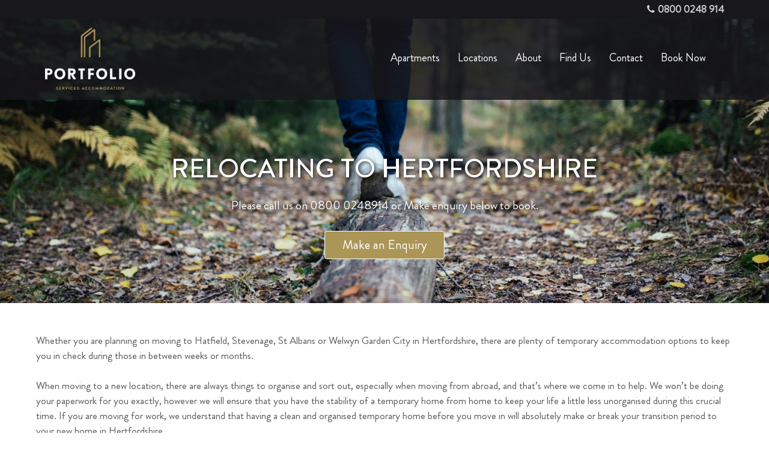

--- FILE ---
content_type: text/html; charset=utf-8
request_url: https://www.portfolio-apartments.co.uk/experience/relocating-to-hertfordshire/
body_size: 25702
content:


<!DOCTYPE html>
<html lang="en">
  <head>
    <!-- Meta tags -->

    <meta charset="utf-8">
    <meta http-equiv="X-UA-Compatible" content="IE=edge">
    <meta name="viewport" content="width=device-width, initial-scale=1">
	<meta name="description" content="Contact us to hear how we can assist you with your relocation to Hertfordshire. Book a Portfolio serviced apartment in Hatfield, St Albans, Stevenage or Welwyn Garden City.">
    <link rel="shortcut icon" href="/media/1127/favicon.png" type="image/png">
	<title>Relocating to Hertfordshire</title>
	<meta name="google-site-verification" content="L73UkMibbMSHdwOpF_9UMB4EyV-LpdVpVq1BPjhlzZU" />

		
		
	<meta name="twitter:card" content="summary_large_image" />
	<meta name="twitter:site" content="@PortfolioGroup_" />
	<meta property="og:site_name" content="Portfolio Serviced Apartments"/>
	<meta name="twitter:title" property="go:title" content='Relocating to Hertfordshire' />
	<meta property="og:url" content="/experience/relocating-to-hertfordshire/" />
	<meta name="twitter:description" property="go:description" content='Contact us to hear how we can assist you with your relocation to Hertfordshire. Book a Portfolio serviced apartment in Hatfield, St Albans, Stevenage or Welwyn Garden City.' />
	<meta name="twitter:image" property="go:image" content='http://www.portfolio-apartments.co.uk?compression=90&amp;width=800' />


<!-- CSS -->
	
    <link rel="stylesheet" type="text/css" href="https://maxcdn.bootstrapcdn.com/bootstrap/3.3.6/css/bootstrap.min.css">
    <link rel="stylesheet" type="text/css" href="/css/master.css?v1.1">
	<link rel="stylesheet" href="/css/flexslider.css" type="text/css" media="all">
    <link rel="stylesheet" type="text/css" href="/css/core.css?v=3c">

	<script>
  (function(i,s,o,g,r,a,m){i['GoogleAnalyticsObject']=r;i[r]=i[r]||function(){
  (i[r].q=i[r].q||[]).push(arguments)},i[r].l=1*new Date();a=s.createElement(o),
  m=s.getElementsByTagName(o)[0];a.async=1;a.src=g;m.parentNode.insertBefore(a,m)
  })(window,document,'script','https://www.google-analytics.com/analytics.js','ga');

  ga('create', 'UA-99643940-1', 'auto');
  ga('send', 'pageview');

</script>

  </head>

  <body class="TextPage" style="">
      <header>
          <div class="topNavigation">
              <div class="container">
                  <span style="text-align:right;"><i class="fa fa-phone"></i><a href="tel:">0800 0248 914</a></span>
              </div>
          </div>

          <nav class="navbar navbar-default">


              <div class="container">
                  <!-- Brand and toggle get grouped for better mobile display -->
                  <div class="navbar-header">
                      <button type="button" class="navbar-toggle collapsed" data-toggle="collapse" data-target="#bs-example-navbar-collapse-1" aria-expanded="false">
                          <span class="sr-only">Toggle navigation</span>
                          <span class="icon-bar"></span>
                          <span class="icon-bar"></span>
                          <span class="icon-bar"></span>
                      </button>
<a class="navbar-brand" href="/"><img src="/media/1126/whitelogo.png"></a>
                  </div>
                  <!-- Collect the nav links, forms, and other content for toggling -->
                  <div class="collapse navbar-collapse navbar-right" id="bs-example-navbar-collapse-1">





<ul class="nav navbar-nav">	
	

			<li class="dropdown hasChildren">
					<a href="/our-serviced-apartments/ ">Apartments</a>
				
				<span class="dropDownIcon mobileIcon"><i class="fa fa-angle-down"></i></span>

		
					<ul class="dropdown-menu">	
						<div class="sub_menu_inner">
							<div class="crop">
								<div class="bottomArrow"></div>
							</div>
							<li class="dropdown hasChildren">
									<a href='/our-serviced-apartments/welwyn-garden-city-town-centre-one-bedroom/'>Welwyn Garden City Town Centre - One Bedroom</a>
															</li>
							<li class="dropdown hasChildren">
									<a href='/our-serviced-apartments/welwyn-garden-city-business-park-one-bedroom/'>Welwyn Garden City Business Park - One Bedroom</a>
															</li>
							<li class="dropdown hasChildren">
									<a href='/our-serviced-apartments/welwyn-garden-city-business-park-two-bedroom/'>Welwyn Garden City Business Park - Two Bedroom</a>
															</li>
							<li class="dropdown hasChildren">
									<a href='/our-serviced-apartments/stevenage-town-centre-one-bedroom/'>Stevenage Town Centre - One Bedroom</a>
															</li>
							<li class="dropdown hasChildren">
									<a href='/our-serviced-apartments/stevenage-town-centre-two-bedroom/'>Stevenage Town Centre - Two Bedroom</a>
															</li>
							<li class="dropdown hasChildren">
									<a href='/our-serviced-apartments/st-albans-city-centre-one-bedroom/'>St Albans City Centre - One Bedroom</a>
															</li>
							<li class="dropdown hasChildren">
									<a href='/our-serviced-apartments/st-albans-city-centre-two-bedroom/'>St Albans City Centre - Two Bedroom</a>
															</li>
						</div>
					 </ul>	
			</li>
			<li class="dropdown hasChildren">
					<a href="/locations/ ">Locations</a>
				
				<span class="dropDownIcon mobileIcon"><i class="fa fa-angle-down"></i></span>

		
					<ul class="dropdown-menu">	
						<div class="sub_menu_inner">
							<div class="crop">
								<div class="bottomArrow"></div>
							</div>
							<li class="dropdown hasChildren">
									<a href='/locations/stevenage/'>Stevenage</a>
															</li>
							<li class="dropdown hasChildren">
									<a href='/locations/welwyn-garden-city/'>Welwyn Garden City</a>
															</li>
							<li class="dropdown hasChildren">
									<a href='/locations/st-albans/'>St Albans</a>
															</li>
						</div>
					 </ul>	
			</li>
			<li class="dropdown hasChildren">
					<a href="/about-us/ ">About</a>
				
				<span class="dropDownIcon mobileIcon"><i class="fa fa-angle-down"></i></span>

		
					<ul class="dropdown-menu">	
						<div class="sub_menu_inner">
							<div class="crop">
								<div class="bottomArrow"></div>
							</div>
							<li class="dropdown hasChildren">
									<a href='/about-us/privacy-policy/'>Privacy Policy</a>
															</li>
							<li class="dropdown hasChildren">
									<a href='/about-us/faqs-for-landlords/'>FAQs for Landlords</a>
															</li>
							<li class="dropdown hasChildren">
									<a href='/about-us/gdpr-compliance/'>GDPR Compliance</a>
															</li>
							<li class="dropdown hasChildren">
									<a href='/about-us/access-statement/'>Access Statement</a>
															</li>
						</div>
					 </ul>	
			</li>
			<li>
					<a class="test" href="/find-us/">Find Us</a>
      		</li>
			<li>
					<a class="test" href="/get-in-touch/">Contact</a>
      		</li>
			<li>
					<a class="test" href="/book-now/">Book Now</a>
      		</li>
</ul>
                  </div>
              </div>
          </nav>
      </header>

      <div id="spotlightPictureContainer">

	
	
	<div id="spotlightPictureGallery" class="flexslider">
		<ul class="slides">
	
<li class="slide" style="background-image: url('/ImageGen.ashx?image=/media/2105/jon-flobrant-1362.jpg&amp;width=1600&amp;compression=85&amp;format=jpg');" alt="Portfolio Walks">
	
	<img src="/ImageGen.ashx?image=/media/2105/jon-flobrant-1362.jpg&amp;width=1600&amp;compression=85&amp;format=jpg" style="height:0; width:0;" />
</li>	
		
		

		</ul>
	</div>

          <div id="header_title">
              <div class="container">
                  <div class="page_title">
                      <h1>Relocating to Hertfordshire</h1>
                  </div>
              </div>

              
<div class="container">
<div class="callToAction">

<p>Please call us on  0800 0248914 or Make enquiry below to book.</p>
<a class="ctaButton" href="#callToAction">Make an Enquiry</a>
	
</div>
</div>


          </div>


          <!--endof header section-->
      </div>

      

<div class="mainContent">

    <div class="umb-grid">
                <div class="grid-section">
    <div >
        <div class='container'>
        <div class="row clearfix">
            <div class="col-md-12 column">
                <div >
                            
    
<p>Whether you are planning on moving to Hatfield, Stevenage, St Albans or Welwyn Garden City in Hertfordshire, there are plenty of temporary accommodation options to keep you in check during those in between weeks or months.</p>
<p> </p>
<p>When moving to a new location, there are always things to organise and sort out, especially when moving from abroad, and that’s where we come in to help. We won’t be doing your paperwork for you exactly, however we will ensure that you have the stability of a temporary home from home to keep your life a little less unorganised during this crucial time. If you are moving for work, we understand that having a clean and organised temporary home before you move in will absolutely make or break your transition period to your new home in Hertfordshire.</p>
<p> </p>


                            
    
<h3>Relocating to Hatfield</h3>
<p>Hatfield is a wonderful location and there are plenty of good reasons to move here, whether it be for family life or for business. Our Hatfield serviced apartments come with one or two bedrooms, so you can choose what suits you best depending on your situation. If you are still debating whether Hatfield is the place for you and you’re interested in finding our more, we have plenty of information on our <a href="/locations/hatfield/" target="_top">Hatfield location page</a>.</p>
<p> <img id="__mcenew" src="/media/1843/hatfield_two_king_george_house_kitchen_living.jpg" alt="" rel="2022" /></p>


                </div>
            </div>        </div>
        </div>
    </div>
    <div >
        <div class='container'>
        <div class="row clearfix">
            <div class="col-md-12 column">
                <div >
                            
    
<h3>Relocating to Stevenage</h3>
<p>Stevenage is a superb location for living with the perfect combination of green space and city living. Our serviced apartments here come with one or two bedrooms, giving you the option to pick your choice of size. To find out more about Stevenage as a location to live, have a look at our <a href="/locations/stevenage/">Stevenage location page</a> with plenty of information.</p>
<p> <img id="__mcenew" src="/media/1884/stevenage_skyline_house_119_living_open_plan.jpg" alt="" rel="2065" /></p>


                </div>
            </div>        </div>
        </div>
    </div>
    <div >
        <div class='container'>
        <div class="row clearfix">
            <div class="col-md-12 column">
                <div >
                            
    
<h3>Relocating to Welwyn Garden City</h3>
<p>Welwyn Garden City is the perfect combination of countryside living with a city feel giving you the best of both worlds. Whether you are planning a move to Welwyn Garden City with your family or you are moving for work, our one and two bedroom apartments have everything you need to make it a smooth transition. If you still need to find out more about Welwyn Garden City, find more information on our <a href="/locations/welwyn-garden-city/">Welwyn Garden City location page</a>.</p>
<p> </p>
<p><img id="__mcenew" src="/media/2054/welwyngardencity_bed_gold_wide.jpg" alt="" rel="2246" /></p>


                            
    
<h2>Relocating to St Albans</h2>
<p><span>St Albans offer the best of all worlds: the amenities of a city in a tranquil village-like setting, and a contemporary lifestyle in a historic location. Impressive landmarks provide the backdrop to vibrant city life, where culture, boutique shopping and ne dining can be appreciated alongside expansive green spaces and picturesque waterways. This is the place to enjoy life without compromise. <span>If you still need to find out more about St Albans, find more information on our<a href="/locations/st-albans/"> </a></span><a href="/locations/st-albans/">St Albans location page<span>.</span></a></span></p>
<p> </p>
<p><span><span><img id="__mcenew" src="/media/2155/_mg_3681.jpg" alt="" rel="2424" /></span></span></p>


                </div>
            </div>        </div>
        </div>
    </div>
    <div >
        <div class='container'>
        <div class="row clearfix">
            <div class="col-md-12 column">
                <div >
                            
    
<p>All of our apartments come with everything you need for your relocation period, so there is no need to unpack anything but your clothes. Not only do you not have to worry about Council Tax, internet connection and TV package subscriptions, but all of our apartments have fully equipped kitchens, bed linen, towels included in the price. All our guests have a weekly maid that will clean and change the bed linen and towels, and there are complimentary Molten Brown toiletries to keep you pampered during your stay.</p>
<p> </p>
<p>Feel perfectly at home in your new city before even moving in with our Portfolio serviced apartments.</p>
<p> </p>
<p>Most of the answers to your questions can be found in our <a href="/about-us/faqs-for-guests/">FAQ section</a>, but please don’t hesitate to <a href="/get-in-touch/">get in touch</a> with any additional questions that you may have!</p>
<p><span><br />Main image credit: </span><a href="https://unsplash.com/@jonflobrant" target="_blank">Jon Flobrant</a><span> on </span><a href="https://unsplash.com/@jonflobrant" target="_blank">Unsplash</a></p>


                </div>
            </div>        </div>
        </div>
    </div>
                </div>
    </div>



</div>






      

          <div id="callToAction" style="background:url('/media/1723/portfolio_bedroom_living.jpg');background-size:cover;background-repeat:no-repeat;height:100%;">

              <div class="container testForm">
                  <div id="PliableForm"><div id="PliableForm"><!--?UMBRACO_MACRO macroAlias="PliableForm" formNode="" jQuery="1" /-->
<div class="form-group" style="text-align: center;">
<h3>Make an enquiry </h3>
<p>Make enquiry below to book</p>
</div>
</div>
<div id="PliableForm_success" style="display: none;"></div>
<div id="PliableForm_error" style="display: none;"></div><div class="form-group"><label for="p_2577">First Name</label><input type="text" id="p_2577" name="First Name" class="pText first_name form-control placeholder pRequiredText" value="Your first Name"></div>
  <div class="form-group"><label for="p_2579">Email</label><input type="text" id="p_2579" name="Email" class="pText email form-control placeholder pRequiredText" value="Your email address"></div>
  <div class="form-group"><label for="p_2578">Phone</label><input type="text" id="p_2578" name="Phone" class="pText phone form-control placeholder" value="Phone"></div>
  <div class="form-group"><label for="p_2580">How can we help you? </label><textarea id="p_2580" name="Comments" class="pText form-control"></textarea></div>
  <p><input type="button" value="Make an enquiry" class="btn btn-primary pSubmit"></p>
</div>
<div id="PliableForm_success" style="display:none"><p><span>Message sent! Thanks for getting in touch, we will get back to you shortly.</span></p></div>
<div id="PliableForm_error" style="display:none"><p>Oops, something went wrong! Please try again.</p>
<p> </p></div><input id="PliableForm_id" type="hidden" value="2576"><div id="PliableRedirect" style="display:none;">/thank-you/</div>
              </div>
          </div>

      <footer class="">
          <div class="container">


<div class="BottomNavigation">
	<div class="row">
	<div class="col-md-9">
		<div class="row">
       <div class="col-xs-6 col-sm-3">            
					<a href="/our-serviced-apartments/"><strong>Our Serviced Apartments</strong></a>
						        <ul class="sublevel level-3">
                <li>
					
                    <a href="/our-serviced-apartments/welwyn-garden-city-town-centre-one-bedroom/">Welwyn Garden City Town Centre - One Bedroom</a>
					
                    
                </li>
                <li>
					
                    <a href="/our-serviced-apartments/welwyn-garden-city-business-park-one-bedroom/">Welwyn Garden City Business Park - One Bedroom</a>
					
                    
                </li>
                <li>
					
                    <a href="/our-serviced-apartments/welwyn-garden-city-business-park-two-bedroom/">Welwyn Garden City Business Park - Two Bedroom</a>
					
                    
                </li>
                <li>
					
                    <a href="/our-serviced-apartments/stevenage-town-centre-one-bedroom/">Stevenage Town Centre - One Bedroom</a>
					
                    
                </li>
                <li>
					
                    <a href="/our-serviced-apartments/stevenage-town-centre-two-bedroom/">Stevenage Town Centre - Two Bedroom</a>
					
                    
                </li>
                <li>
					
                    <a href="/our-serviced-apartments/st-albans-city-centre-one-bedroom/">St Albans City Centre - One Bedroom</a>
					
                    
                </li>
                <li>
					
                    <a href="/our-serviced-apartments/st-albans-city-centre-two-bedroom/">St Albans City Centre - Two Bedroom</a>
					
                    
                </li>
        </ul>


					
			 
			 </div>
       <div class="col-xs-6 col-sm-3">            
					<a href="/locations/"><strong>Locations</strong></a>
						        <ul class="sublevel level-3">
                <li>
					
                    <a href="/locations/stevenage/">Stevenage</a>
					
                    
                </li>
                <li>
					
                    <a href="/locations/welwyn-garden-city/">Welwyn Garden City</a>
					
                    
                </li>
                <li>
					
                    <a href="/locations/st-albans/">St Albans</a>
					
                    
                </li>
        </ul>


					
			 
			 </div>
       <div class="col-xs-6 col-sm-3">            
					<a href="/experience/"><strong>Experience</strong></a>
						        <ul class="sublevel level-3">
                <li>
					
                    <a href="/experience/faqs-for-guests/">FAQs for Guests</a>
					
                    
                </li>
                <li>
					
                    <a href="/experience/your-stay-in-corporate-accommodation/">Your Stay in Corporate Accommodation</a>
					
                    
                </li>
                <li>
					
                    <a href="/experience/relocating-to-hertfordshire/">Relocating to Hertfordshire</a>
					
                    
                </li>
        </ul>


					
			 
			 </div>
       <div class="col-xs-6 col-sm-3">            
					<a href="/about-us/"><strong>About us</strong></a>
						        <ul class="sublevel level-3">
                <li>
					
                    <a href="/about-us/privacy-policy/">Privacy Policy</a>
					
                    
                </li>
                <li>
					
                    <a href="/about-us/faqs-for-landlords/">FAQs for Landlords</a>
					
                    
                </li>
                <li>
					
                    <a href="/about-us/gdpr-compliance/">GDPR Compliance</a>
					
                    
                </li>
                <li>
					
                    <a href="/about-us/access-statement/">Access Statement</a>
					
                    
                </li>
        </ul>


					
			 
			 </div>
 <div class="col-xs-6 col-sm-3">        
                    <a href="/find-us/"><strong>Find Us</strong></a>
            </div> <div class="col-xs-6 col-sm-3">        
                    <a href="/services/"><strong>Services</strong></a>
            </div> <div class="col-xs-6 col-sm-3">        
                    <a href="/blog/"><strong>Blog</strong></a>
            </div> <div class="col-xs-6 col-sm-3">        
                    <a href="/get-in-touch/"><strong>Get in Touch</strong></a>
            </div> <div class="col-xs-6 col-sm-3">        
                    <a href="/book-now/"><strong>Book Now</strong></a>
            </div> <div class="col-xs-6 col-sm-3">        
                    <a href="/guest-reviews/"><strong>Guest Reviews</strong></a>
            </div> <div class="col-xs-6 col-sm-3">        
                    <a href="/fair-usage-policy/"><strong>Fair Usage Policy</strong></a>
            </div> <div class="col-xs-6 col-sm-3">        
                    <a href="/wgc-town-centre-guest-guide/"><strong>WGC Town Centre Guest Guide</strong></a>
            </div> <div class="col-xs-6 col-sm-3">        
                    <a href="/stevenage-guest-guide/"><strong>Stevenage Guest Guide</strong></a>
            </div> <div class="col-xs-6 col-sm-3">        
                    <a href="/st-albans-guest-guide/"><strong>St Albans Guest Guide</strong></a>
            </div> <div class="col-xs-6 col-sm-3">        
                    <a href="/wgc-business-park-guest-guide/"><strong>WGC Business Park Guest Guide</strong></a>
            </div></div>
	</div>

<div class="col-xs-6 col-sm-3">
    <strong>Find us</strong>
    <ul>	
     
	<li>
            <a href="https://twitter.com/PortfolioGroup_" target="_blank"><i class="fa fa-twitter"></i> Twitter</a>
        </li>
		        <li>
            <a href="https://www.facebook.com/PortfolioApartments/" target="_blank"><i class="fa fa-facebook"></i> Facebook</a>
        </li>
	
        <li>
            <a href="https://www.instagram.com/PortfolioGroup_/" target="_blank"><i class="fa fa-instagram"></i> Instagram</a>
        </li>
    </ul>

</div>



</div>
	</div>




              <div class="footer-logos">
                            <div>
                                <span></span>
                                <img src="/media/2605/qt-scl-marque-2024-25-rgb.png" alt=""/>
                            </div>

              </div>

                  <div class="footerLinks">
                      <div class="row">
                          <p style="text-align: center;"><a href="/terms-and-conditions/" title="Terms and Conditions">Terms and conditions</a></p>
                      </div>
                  </div>
          </div>

      </footer>

      <div id="copyRight">
          <div class="container">
              <p>
                  &copy; 2026 All Rights Reserved - Portfolio Serviced Apartments<br>
              </p>
          </div>
      </div>
      <!-- Fonts -->
      <link rel="stylesheet" href="https://maxcdn.bootstrapcdn.com/font-awesome/4.4.0/css/font-awesome.min.css">
      <!-- CSS -->
      

      <link rel="stylesheet" href="/css/PliableForm.css?v1" type="text/css" media="all">
      <!-- HTML5 shim and Respond.js for IE8 support of HTML5 elements and media queries -->
      <!--[if lt IE 9]>
      <script src="//oss.maxcdn.com/html5shiv/3.7.2/html5shiv.min.js"></script>
      <script src="//oss.maxcdn.com/respond/1.4.2/respond.min.js"></script>
    <![endif]-->
      <!-- Javascripts -->
      <script src="//ajax.googleapis.com/ajax/libs/jquery/1.11.0/jquery.min.js"></script>
      <script src="//ajax.googleapis.com/ajax/libs/jqueryui/1.10.4/jquery-ui.min.js"></script>
      <link rel="stylesheet" href="//ajax.googleapis.com/ajax/libs/jqueryui/1.10.4/themes/smoothness/jquery-ui.css">
      <script src="https://maxcdn.bootstrapcdn.com/bootstrap/3.3.6/js/bootstrap.min.js"></script>
      <script src="//ajax.aspnetcdn.com/ajax/jquery.validate/1.13.1/jquery.validate.min.js"></script>
      <script src="//ajax.aspnetcdn.com/ajax/mvc/5.1/jquery.validate.unobtrusive.min.js"></script>
      <script type="text/javascript" src="//cdn.jsdelivr.net/momentjs/latest/moment.min.js"></script>

      <!-- fancybox -->
      <link rel="stylesheet" href="/fancybox/source/jquery.fancybox.css">
      <script type="text/javascript" src="/fancybox/source/jquery.fancybox.pack.js?v=2.1.4"></script>
      <link rel="stylesheet" href="/fancybox/source/helpers/jquery.fancybox-buttons.css?v=1.0.5" type="text/css" media="screen" />
      <script type="text/javascript" src="/fancybox/source/helpers/jquery.fancybox-buttons.js?v=1.0.5"></script>
      <script type="text/javascript" src="/fancybox/source/helpers/jquery.fancybox-media.js?v=1.0.5"></script>

      <link rel="stylesheet" href="/fancybox/source/helpers/jquery.fancybox-thumbs.css?v=1.0.7" type="text/css" media="screen" />
      <script type="text/javascript" src="/fancybox/source/helpers/jquery.fancybox-thumbs.js?v=1.0.7"></script>

      <script type="text/javascript" src="/scripts/jquery.flexslider-min.js"></script>
      <script type="text/javascript" src="/scripts/PliableForm.js"></script>

      <script src="/js/bootstrap.min.js"></script>
      <script src="/scripts/fanoe.js?v=1"></script>
      <script type="text/javascript" src="/scripts/core.js?v=1c"></script>


          <script>
              $('body').addClass('HeaderSlider');

          </script>
      <!-- Start of Zendesk Widget script -->

      <script id="ze-snippet" src="https://static.zdassets.com/ekr/snippet.js?key=10552120-fcfc-4129-ab8f-d9f448cde06c"></script>

      <!-- End of Zendesk Widget script -->
      
  </body>
</html>

--- FILE ---
content_type: text/css
request_url: https://www.portfolio-apartments.co.uk/css/master.css?v1.1
body_size: 17090
content:
html,
body,
div,
span,
object,
iframe,
h1,
h2,
h3,
h4,
h5,
h6,
p,
blockquote,
pre,
abbr,
address,
cite,
code,
del,
dfn,
em,
img,
ins,
kbd,
q,
samp,
small,
strong,
sub,
sup,
var,
b,
i,
dl,
dt,
dd,
ol,
ul,
li,
fieldset,
form,
label,
legend,
table,
caption,
tbody,
tfoot,
thead,
tr,
th,
td,
article,
aside,
canvas,
details,
figcaption,
figure,
footer,
header,
hgroup,
menu,
nav,
section,
summary,
time,
mark,
audio,
video {
	margin: 0;
	padding: 0;
	outline: 0;
	border: 0;
	background: transparent;
	vertical-align: baseline;
	font-size: 100%;
}

body {
	line-height: 1;
}

article,
aside,
details,
figcaption,
figure,
footer,
header,
hgroup,
menu,
nav,
section {
	display: block;
}

nav ul {
	list-style: none;
    width: 100%;
    text-align: center;
}

blockquote,
q {
	quotes: none;
}

blockquote:before,
blockquote:after,
q:before,
q:after {
	content: '';
	content: none;
}

a {
	margin: 0;
	padding: 0;
	background: transparent;
	vertical-align: baseline;
	font-size: 100%;
}

ins {
	background-color: #ff9;
	color: #000;
	text-decoration: none;
}

mark {
	background-color: #ff9;
	color: #000;
	font-weight: bold;
	font-style: italic;
}

del {
	text-decoration: line-through;
}

abbr[title],
dfn[title] {
	border-bottom: 1px dotted;
	cursor: help;
}

table {
	border-spacing: 0;
	border-collapse: collapse;
}

hr {
	display: block;
	margin: 1em 0;
	padding: 0;
	height: 1px;
	border: 0;
	border-top: 1px solid #cccccc;
}

input,
select {
	vertical-align: middle;
}

html {
	-webkit-font-smoothing: antialiased;
	-moz-osx-font-smoothing: grayscale;
}

*,
*:before,
*:after {
	box-sizing: border-box;
}

.dark {
	background: #222428;
}

.dark * {
	color: #fff;
}

.dark a,
.dark a:visited {
	color: #f45376;
}

.dark a:hover,
.dark a:visited:hover {
	text-decoration: underline;
}

.dark a.button {
	border: 1px solid #fff;
	background: rgba(255, 255, 255, 0);
	color: #fff;
}

.dark a.button:hover {
	background: #fff;
	color: #000;
}

.dark a.button.fill {
	background: #fff;
	color: #000;
}

.dark a.button.fill:hover {
	background: rgba(255, 255, 255, 0.5);
	color: #fff;
}

.dark code,
.dark pre {
	background-color: rgba(248, 248, 248, 0.1);
}

.dark + .triangle:before {
	border-color: transparent transparent transparent #1c1c1e;
}

.light {
	background: #fff;
}

.light * {
	color: #000;
}

.light a,
.light a:visited {
	color: #f45376 !important;
}

.light a:hover,
.light a:visited:hover {
	text-decoration: underline;
}

.light a.button {
	border: 1px solid #000;
	background: transparent;
	color: #000;
}

.light a.button:hover {
	background: #000;
	color: #fff;
}

.light a.button.fill {
	background: #000;
	color: #fff;
}

.light a.button.fill:hover {
	background: rgba(0, 0, 0, 0.2);
	color: #000;
}

.light code,
.light pre {
	background-color: #f8f8f8;
}

.light + .triangle:before {
	border-color: transparent transparent transparent #fff;
}

.yellow {
	background: #FFCC01;
}

.yellow * {
	color: #000;
}

.yellow a,
.yellow a:visited {
	color: #f42146;
}

.yellow a.button {
	border: 1px solid #000;
	background: transparent;
	color: #000;
}

.yellow a.button:hover {
	background: #000;
	color: #FFCC01;
}

.yellow a.button.fill {
	background: #000;
	color: #FFCC01;
}

.yellow a.button.fill:hover {
	background: rgba(0, 0, 0, 0.2);
	color: #000;
}

.yellow + .triangle:before {
	border-color: transparent transparent transparent #FFCC01;
}

.blue {
	background: #51c1f5;
}

.blue * {
	color: #fff;
}

.blue a,
.blue a:visited {
	text-decoration: underline;
}

.blue a:hover,
.blue a:visited:hover {
	text-decoration: none;
}

.blue a.button {
	border: 1px solid #fff;
	background: rgba(255, 255, 255, 0);
	text-decoration: none;
}

.blue a.button:hover {
	background: #fff;
	color: #51c1f5;
}

.blue a.button.fill {
	background: #fff;
	color: #51c1f5;
}

.blue a.button.fill:hover {
	background: rgba(255, 255, 255, 0.5);
	color: #fff;
}

.blue + .triangle:before {
	border-color: transparent transparent transparent #51c1f5;
}

.purple {
	background: #C2357B;
}

.purple * {
	color: #fff;
}

.purple a,
.purple a:visited {
	text-decoration: underline;
}

.purple a:hover,
.purple a:visited:hover {
	text-decoration: none;
}

.purple a.button {
	border: 1px solid #fff;
	background: rgba(255, 255, 255, 0);
	text-decoration: none;
}

.purple a.button:hover {
	background: #fff;
	color: #C2357B;
}

.purple a.button.fill {
	background: #fff;
	color: #C2357B;
}

.purple a.button.fill:hover {
	background: rgba(255, 255, 255, 0.5);
	color: #fff;
}

.purple + .triangle:before {
	border-color: transparent transparent transparent #C2357B;
}

.round {
	border-radius: 50%;
}

.text--center {
	text-align: center;
}

.text--center .seperator {
	margin-right: auto;
	margin-left: auto;
}

.center,
.center img {
	display: block;
	margin: 0 auto;
	text-align: center;
}

.vcenter {
	display: inline-block;
	vertical-align: middle;
	float: none;
}

body {	line-height: 1.4;
}

/*h1 {
	font-weight: 800;
	text-transform: uppercase;
	font-size: 2em !important;
	color: #404148;
}

h2,
h3,
h4 {
	font-weight: 800;
	text-transform: uppercase;
	color:#4a4a4a;
}


h2 {
	font-size: 1.60rem;
	font-weight: 900;
	color:#4a4a4a;
}

h3 {
	font-size: 1.3rem;
	color:#4a4a4a;
}

h4 {
	font-size: 1.1rem;
	margin-bottom: 3px;
	color:#4a4a4a;
}

h5 {
	font-size: 2rem;
	font-weight: 100;
	margin: 0;
}*/

h5 + * {
	margin-bottom: 20px;
}

h5 a {
	font-size: inherit;
}

strong {
	font-weight: 900;
}

/*p,
blockquote,
li,
a {
	font-size: 1rem;
	line-height: 1.6;
	letter-spacing: 0.2px;
}

p,
blockquote,
li {
	color: #6b6a6b;
	font-weight: 400;
	text-shadow: #fff 1px 1px 0;
}
*/
a,
a:visited {
	text-decoration: none;
	width: auto;
}

blockquote {
	color: #2c2c2c;
	font-size: 1.2rem;
}

blockquote:before,
blockquote:after {
	display: inline-block;
	padding: 0 2px;
	font-size: 1.4rem;
	content: '"';
}

a.button {
	border-radius: 3px;
	padding: 8px 18px !important;
	margin-top: 20px;
	font-size: 1rem;
	background: transparent;
	transition: all .2s ease-in-out;
}

a.button:hover {
	background: #000;
	color: #fff;
	text-decoration: none !important;
}

a.button.fill {
	background: #000;
	color: #fff;
}

a.button.fill:hover {
	background: rgba(0, 0, 0, 0.5);
	color: #fff;
	text-decoration: none;
}

html,
body {
	width: 100%;
	overflow-x: hidden;
}

body {
	background: transparent;
	min-height: 100%;
	min-width: 100%;
	font-size: 17px;
}

*[role="content"] {
	position: relative;
	min-height: calc(100vh - 486px);
}

header {
	padding: 30px 0;
	position: absolute;
	width: 100%;
	z-index: 100;
}

header .container {
	max-width: 100%;
	padding: 0;
}

header .row {
	margin: 0;
}

.brand {
	margin: 0 auto;
	width: 205px;
	background-size: 100%;
	background-repeat: no-repeat;
	background-position: left center;
}

#toggle {
	position: absolute;
	right: 30px;
	top: 50%;
	-webkit-transform: translateY(-40%);
	-ms-transform: translateY(-40%);
	transform: translateY(-40%);
}

.toggle {
	position: relative;
	z-index: 999;
	display: inline-block;
	width: 30px;
	height: 30px;
	cursor: pointer;
}

.toggle .cross {
	transition-duration: 0s;
	transition-delay: .1s;
}

.toggle .cross span:before {
	transition-property: margin,  -webkit-transform;
	transition-property: margin,  transform;
	transition-duration: .1s;
	transition-delay: .1s,  0;
}

.toggle .cross span:after {
	transition-property: margin,  -webkit-transform;
	transition-property: margin,  transform;
	transition-duration: .1s;
	transition-delay: .1s,  0;
}

.toggle .cross.open span {
	background-color: transparent;
	transition-delay: .1s;
}

.toggle .cross.open span:before {
	margin-top: 0;
	-webkit-transform: rotate(45deg);
	-ms-transform: rotate(45deg);
	transform: rotate(45deg);
	transition-delay: 0,  .1s;
	background-color: #c6c5cd;
}

.toggle .cross.open span:after {
	margin-top: 0;
	-webkit-transform: rotate(-45deg);
	-ms-transform: rotate(-45deg);
	transform: rotate(-45deg);
	transition-delay: 0,  .1s;
	background-color: #c6c5cd;
}

.toggle span {
	margin: 0 auto;
	position: relative;
	z-index: 999;
	top: 12px;
	width: 25px;
	height: 2px;
	background-color: #fff;
	display: block;
}

.toggle span:before,
.toggle span:after {
	position: absolute;
	content: '';
	width: 25px;
	height: 2px;
	background-color: #fff;
	display: block;
}

.toggle span:before {
	margin-top: -7px;
}

.toggle span:after {
	margin-top: 7px;
}

/*nav {
	z-index: 999;
	text-align: right;
	left: 0px;
	right: 0px;
	display: block;
	position: relative;
	transition: height 300ms ease-in-out;
}



nav > ul li {
	position: relative;
}

nav > ul li a,
nav > ul li span {
	cursor: pointer;
	display: inline-block;
	padding: 25px;
	color: #fff;
	text-shadow: #000 -1px -1px 0;
}

nav > ul li a:hover,
nav > ul li span:hover {
	color: #fff;
}

nav > ul li span {
	cursor: default;
}

nav > ul li:after {
	content: "";
	clear: both;
	display: block;
}

nav > ul li.selected > a,
nav > ul li.selected span {
	color: #fff;
	font-weight: 700;
}

nav li > ul {
	position: absolute;
}

nav li > ul li {
	float: none;
	display: block;
	position: relative;
}

nav li > ul li a {
	font-size: 17px;
	padding: 15px 15px;
	font-weight: 500;
	color: rgba(255, 255, 255, 0.8);
}

nav li > ul li a:hover {
	color: #fff;
}

nav li > ul > li > ul {
	left: 100%;
	top: 0;
	display: none;
}
*/
.dark,
.light,
.yellow,
.blue,
.purple {
	display: block;
	margin: 0 auto;
	padding: 50px 0;
	background-size: cover;
	background-repeat: no-repeat;
	background-position: center center;
	color: #000;
}

.dark .row,
.light .row,
.yellow .row,
.blue .row,
.purple .row {
	margin: 0;
}

.dark .row div[class^="col-"],
.light .row div[class^="col-"],
.yellow .row div[class^="col-"],
.blue .row div[class^="col-"],
.purple .row div[class^="col-"] {
	margin-bottom: 50px;
}



.dark h1,
.light h1,
.yellow h1,
.blue h1,
.purple h1 {
	margin-bottom: 10px;
}

.dark h2,
.light h2,
.yellow h2,
.blue h2,
.purple h2,
.dark h3,
.light h3,
.yellow h3,
.blue h3,
.purple h3 {
	margin: 0 0 5px;
}

.dark p,
.light p,
.yellow p,
.blue p,
.purple p {
	letter-spacing: 0.2px;
	margin: 0 auto;
}

.dark p + *,
.light p + *,
.yellow p + *,
.blue p + *,
.purple p + * {
	margin-top: 20px;
}

.dark a,
.light a,
.yellow a,
.blue a,
.purple a {
	position: relative;
	display: inline-block;
}

.dark img,
.light img,
.yellow img,
.blue img,
.purple img {
	padding: 20px 0;
	max-width: 100%;
	width: auto;
	height: auto;
	margin: 30px 0;
}

.dark li,
.light li,
.yellow li,
.blue li,
.purple li {
	padding: 2px 0 0;
}

.blogarchive div[class^="col-"] {
	margin-bottom: 20px !important;
}

.blogarchive .equal {
	width: 100%;
}

.blogarchive a {
	white-space: normal;
	transition: all 200ms ease;
	padding: 12px 18px;
	background: rgba(0, 0, 0, 0.08);
	display: block;
}

.blogarchive a:hover {
	text-decoration: none;
	background: rgba(0, 0, 0, 0.05);
}

.blogarchive a:hover p {
	color: #2a2a2a;
}

.blogarchive .date {
	font-size: .9rem;
	text-align: right;
	margin-bottom: 5px;
}

.blogarchive h2 {
	font-size: 1.2rem;
	transition: all 200ms ease;
}

.blogarchive p {
	font-size: 1rem;
	color: #7f7d7d;
	transition: all 200ms ease;
}

footer ul {
	margin: 15px auto 0;
	text-align: center;
}

footer ul li {
	position: relative;
	display: block;
	text-align: left;
	padding: 0 0 5px 0;
	margin: 0;
	line-height: 1;
}

footer.dark a {
	color: rgba(255, 255, 255, 0.6) !important;
	border-bottom: 1px solid transparent;
	padding-bottom: 3px;
	font-weight: 100;
}

footer.dark a:hover {
	color: rgba(255, 255, 255, 0.9) !important;
	border-bottom: 1px solid #fff !important;
	padding-bottom: 3px;
	text-decoration: none;
}


img {
	max-width: 100%;
	height: auto;
}

blockquote {
	padding: 10px;
	text-align: center;
	position: relative;
	font-size: 1.3rem;
}

blockquote + * {
	padding: 30px 10px;
}

* + ul {
	margin-bottom: 30px;
}

.equal {
	display: table;
	table-layout: fixed;
}

.equal .vcenter {
	display: table-cell;
	vertical-align: middle;
}

.full {
	margin: 0;
	padding: 0 !important;
	overflow: hidden;
}

.full * {
	max-width: 100%;
	width: 100%;
	height: auto;
	margin: 0 !important;
	padding: 0 !important;
	line-height: 0;
}

.full .wide {
	width: 100%;
	height: auto;
}

.small {
	font-size: .85rem;
}

code,
pre {
	overflow: auto;
	padding: 6px 10px;
	border-radius: 3px;
	background-color: rgba(248, 248, 248, 0.3);
	font-size: .9rem;
	line-height: 2.3;
}

.gallery .row > div {
	margin-bottom: 2%;
}

.gallery img {
	margin: 0;
}

.video-wrapper {
	margin: 30px auto;
	position: relative;
	padding-bottom: 56.25%;
	padding-top: 25px;
	height: 500px;
}

.video-wrapper iframe {
	position: absolute;
	top: 0;
	left: 0;
	width: 100%;
	height: 100%;
}

.breadcrumb {
	background: rgba(0, 0, 0, 0.6);
	transition: all 200ms ease-in-out;
}

.breadcrumb a,
.breadcrumb a:visited {
	color: #fff;
	font-size: 1rem;
}

.breadcrumb:hover {
	background: black;
}

#spotlightPictureContainer {
	position: relative;	
}




#spotlightPictureContainer ul.slides li {
	background-size: cover;
	background-repeat: no-repeat;
	background-position: center;
	height: 36em;
}


.flexslider {
		box-shadow: 0;
}

.umb-grid {
padding: 20px 0;

}
#header_section {
	position: absolute;
	bottom: 0;
	width: 100%;
	left: 0;
	right: 0;
	z-index: 99;
}


@media (min-width: 768px) {

.dark,
.light,
.yellow,
.blue,
.purple {
	padding: 80px 0;
}

.dark img,
.light img,
.yellow img,
.blue img,
.purple img {
	padding: 0;
}

.blogarchive a {
	background: rgba(0, 0, 0, 0.02);
}

.blogarchive a {
	min-height: 250px;
	overflow: hidden;
}

.blogarchive a:hover h2 {
	-webkit-transform: translateY(-3px);
	-ms-transform: translateY(-3px);
	transform: translateY(-3px);
}

.breadcrumb {
	padding: 4px 8px;
	position: absolute;
	left: 40px;
	top: 40px;
}

.breadcrumb a {
	font-size: 1.2rem;
}

}

@media (min-width: 992px) {

nav li > ul {
	white-space: nowrap;}

.triangle + .dark:before {
	border-color: transparent transparent transparent #1c1c1e;
}

.triangle + .light:before {
	border-color: transparent transparent transparent #fff;
}

.triangle + .yellow:before {
	border-color: transparent transparent transparent #FFCC01;
}

.triangle + .blue:before {
	border-color: transparent transparent transparent #51c1f5;
}

.triangle + .purple:before {
	border-color: transparent transparent transparent #C2357B;
}

header {
	padding: 15px 0;
}

header .container {
	max-width: 960px;
	padding: 0 20px;
}

#toggle {
	display: none;
}
/*
nav {
	background: none;
}

nav > ul {
	padding-right: 0;
	width: auto;
}



nav > ul li a,
nav > ul li span {
	font-size: 15px;
}

nav > ul li:last-child a {
	padding-right: 0;
}


nav li > ul {
	left: 0;
	top: 75%;
	display: none;
	white-space: nowrap;
	height: auto;
	margin-bottom: 0;
	margin-left: 10px;
	text-align: left;
	background: rgba(0, 0, 0, 0.8);
	padding: 5px 8px 5px 0;
}

nav li > ul li a {
	padding: 8px 15px;
	font-size: 15px;
	color: rgba(255, 255, 255, 0.8);
}

nav .has-child:hover > .sublevel {
	display: block;
}*/

.dark .row div[class^="col-"],
.light .row div[class^="col-"],
.yellow .row div[class^="col-"],
.blue .row div[class^="col-"],
.purple .row div[class^="col-"] {
	margin-bottom: 20px;
}

.triangle {
	position: relative;
}

.triangle img {
	position: relative;
	z-index: 100;
}

.triangle:before {
	content: "";
	display: block;
	width: 0;
	height: 0;
	border-style: solid;
	border-width: 0 0 150px 100vw;
	border-color: inherit;
	position: absolute;
	z-index: 120;
}

.triangle + .light,
.triangle + .dark,
.triangle + .blue,
.triangle + .yellow,
.triangle + .purple {
	position: relative;
}

.triangle + .light:before,
.triangle + .dark:before,
.triangle + .blue:before,
.triangle + .yellow:before,
.triangle + .purple:before {
	content: "";
	display: block;
	width: 0;
	height: 0;
	border-style: solid;
	border-width: 150px 0 0 100vw;
	border-color: none;
	position: absolute;
	z-index: 120;
	top: -150px;
}

.video-wrapper {
	margin: 60px auto;
}

}

@media (max-width: 992px) {

body {
	width: 100vw;
	overflow-x: hidden;
}
/*
nav {
	-webkit-transform: translateX(100%);
	-ms-transform: translateX(100%);
	transform: translateX(100%);
	opacity: 1;
	transition: -webkit-transform 300ms ease-in-out, opacity 300ms ease-in-out;
	transition: transform 300ms ease-in-out, opacity 300ms ease-in-out;
	text-align: center;
	position: absolute;
	top: 144px;
}

nav.open {
	opacity: 1;
	-webkit-transform: translateX(0);
	-ms-transform: translateX(0);
	transform: translateX(0);
}

nav > ul {
	margin: 0;
}

nav > ul li:first-child a {
	padding: 10px 25px;
}

nav > ul li a,
nav > ul li span {
	padding: 25px 25px 10px 25px;
	color: rgba(255, 255, 255, 0.6);
}

nav > ul li.selected > a,
nav > ul li.selected span {
	color: #fff;
	font-weight: 700;
}

nav > ul li.selected ul {
	-webkit-transform: scale(1);
	-ms-transform: scale(1);
	transform: scale(1);
	height: 120%;
}

nav li > ul {
	-webkit-transform: scale(0);
	-ms-transform: scale(0);
	transform: scale(0);
	position: relative;
	text-align: center;
	transition: all 300ms ease-in-out;
	height: 0;
	margin: 0;
}*/

}



@media (max-width: 992px) and (max-width: 992px) {

/*nav > ul li.selected ul li a {
	color: #fff;
	font-weight: 500;
}*/

}

@media (max-width: 768px) {

.breadcrumb {
	text-align: center;
	padding: 20px 0;
	background: black;
}

}
/* EDITOR PROPERTIES - PLEASE DON'T DELETE THIS LINE TO AVOID DUPLICATE PROPERTIES */


--- FILE ---
content_type: text/css
request_url: https://www.portfolio-apartments.co.uk/css/core.css?v=3c
body_size: 42890
content:
@font-face {
	font-family: 'Brandon Grotesque regular';
	src: url('fonts/BrandonGrotesque-Regular.eot');
	src: url('fonts/BrandonGrotesque-Regular.eot?#iefix') format('embedded-opentype'),
		url('fonts/BrandonGrotesque-Regular.woff') format('woff'),
		url('fonts/BrandonGrotesque-Regular.ttf') format('truetype'),
		url('fonts/BrandonGrotesque-Regular.svg#BrandonGrotesque-Regular') format('svg');
	font-weight: normal;
	font-style: normal;
}

@font-face {
	font-family: 'Brandon Grotesque Medium';
	src: url('fonts/BrandonGrotesque-Medium.eot');
	src: url('fonts/BrandonGrotesque-Medium.eot?#iefix') format('embedded-opentype'),
		url('fonts/BrandonGrotesque-Medium.woff') format('woff'),
		url('fonts/BrandonGrotesque-Medium.ttf') format('truetype'),
		url('fonts/BrandonGrotesque-Medium.svg#BrandonGrotesque-Medium') format('svg');
	font-weight: 500;
	font-style: normal;
}

.dropDownIcon.mobileIcon{
	display:none;}

body{
	font-family: 'Brandon Grotesque regular';
}

a {
color: #AC9657;
    text-shadow: none;
}

a:focus, a:hover {
    color: #AC9657;
    text-decoration: none;
}

footer .fa {
    margin-right: 5px;
    font-size: 24px;
}
.topNavigation{
background:rgba(24,23,28,1);
padding:3px 0;}

.topNavigation *{
color: rgba(255,255,255,0.8);
font-weight:700;}

.topNavigation a{
}

.topNavigation a:hover{	
color: #AC9657;}
		
		
.topNavigation span{
	text-align: right;
    width: 100%;
    display: block;
		font-size:13px;}
		
			
.topNavigation span .fa{
	margin-right:5px;
font-size:16px;}

.form-group .icon_form {
    position: absolute;
    right: 10px;
}

nav > ul li.selected > a, nav > ul li.selected span {
    color: #AC9657;
    font-weight: 500;
}


.grid-section .container{
width:100%;}


.sub_menu_inner li a{
text-transform:capitalize;
text-transform: none;
line-height: 38px;
border-bottom: 1px solid #34322c;
display: block;
color:#b2b2b2;
}

.sub_menu_inner li a:hover {
color: #AC9657;
}

.crop {
position: absolute;
    right: 0;
    left: 0;
    margin: 0 auto;
    top: -15px;
    height: 15px;
    overflow: hidden;}
            
ul.sublevel{
margin-top:-3px;
width: auto;}
            
header .bottomArrow {
height: 25px;
    width: 25px;
    position: absolute;
    /* right: 0; */
    left: 10px;
    top: 5px;
    margin: 0 auto;
    -moz-transform: rotate(45deg);
    -webkit-transform: rotate(45deg);
    -o-transform: rotate(45deg);
    -ms-transform: rotate(45deg);
    transform: rotate(45deg);
    z-index: 0;
    border: 1px solid #AC9657;
    background: rgba(0,0,0,0.8);}
    
.sub_menu_inner li{
margin-left:0!important;}
                
.sub_menu_inner li a {
padding: 8px 15px;}

a:hover {
color: #58595B;
}

p, blockquote, li, a {
font-size: 17px;}

p, blockquote, li, a {
font-weight: 400;
line-height: 25px;
color:#58595B;
text-shadow:none;}

.umb-grid ul{
margin-left:50px;}

.light * {
color: #6b6b6b;}

.dark .related-links {
position: relative;
text-shadow: 1px 1px 0 #fff;
background-color: #fff;
background-image: url("/css/images/bg03.png"), url("/css/images/bg04.png"), url("/css/images/bg02.png");
background-repeat: no-repeat, no-repeat, repeat;
background-size: 100% 15em, 100% 15em, auto auto;
background-position: top center, bottom center, top left;
padding: 2em 0;}


#header_title {
    position: absolute;
    top: 50%;
    width: 100%;
    left: 0;
    right: 0;
    z-index: 99;
}

#PliableForm p input.pSubmit{
font-size:17px!important;
}

.Home #header_title {
    width: 100%;
    top: 40%;
}

.PliableForm{
background:#f1f3f2;}

    .PliableForm #header_title {
    top: 83%;
}

.PliableForm #header_title h2{
    background:#AC9657;
        padding:5px 0 10px 0;
}
#header_title .container{
max-width:960px;}


.PliableForm #header_title .container{
max-width:700px;}

#PliableForm p{
padding-bottom:0;}

#header_title p {
    color: #fff;
    font-size: 21px;
    text-shadow: 0px 1px 2px rgba(0,0,0,0.4);
    padding-top: 10px;
    text-shadow: 2px 2px 6px rgba(0, 0, 0, 0.84);
}

h3{
font-size:24px;}

#header_title h3{
font-size: 48px;
    color: #fff;
    line-height:1.2em;
    text-shadow: 2px 2px 6px rgba(0, 0, 0, 0.84);
}


#header_title h1 {
    font-size: 44px;
    color: #fff;
    line-height: 1.3em;
    text-transform: uppercase;
    text-shadow: 2px 2px 6px rgba(0, 0, 0, 0.84);
}

blockquote {
    padding: 10px;
    font-size: 18px!important;
    text-align: center;
    position: relative;
    color: #666;
    text-transform: uppercase;
}


blockquote:before {
    display: inline-block;
    padding: 0 2px;
    margin-right: 5px;
    content: '\f10d';
    font-family: fontAwesome;
    vertical-align: bottom;
    color: #f1f3f2;
    text-indent:-40px;}

blockquote:after {
    display: inline-block;
    padding: 0 2px;
    content: '\f10e';
    margin-left: 5px;
    font-family: fontAwesome;
    vertical-align: top;
    color: #f1f3f2;
}

.dark p  {
   text-shadow: 0 1px 1px rgba(0,0,0,0.9)!important;
   font-size:16px;
   line-height:1.2;}

div#spotlightPictureGallery {
    border: 0;
    margin: 0;}

.linkedPage img {
    border-radius: 0px;
    border:3px solid #fff;
}

.linkedPage{
    min-height:360px;}

footer ul.sublevel li a{
    text-decoration: none;
    width: auto;
    white-space: normal;
    line-height: 1em;
}

footer a:hover {
   text-decoration: none;
	border-bottom: 1px solid transparent!important;
  
}

.footerLinks{
margin: 10px 0;
padding: 0 15px;}

.footerLinks .row{
margin: 10px 0;}


.BottomNavigation{
overflow:hidden;}

.BottomNavigation div > a{
margin-bottom:10px;
display:block;}

#spotlightPictureContainer .page_title {
    text-align: center;}

nav > ul li a, nav > ul li span, nav > ul li.selected > a, nav > ul li.selected span{
    color:#5b5b5b;
    text-shadow:none;}

.form-group{
   float:left;
   position:relative;}

.form-group input[type="text"]{
    width:100%;
    vertical-align: middle;
    border:1px solid #a6a6a6;
    font-size:12px;
    color:#271f2e;
}                

footer a, footer a:visited, footer strong {
    color:#fff!important;
    font-weight: 200;
text-shadow:none!important;}

footer a:hover, footer a:hover:visited{
text-decoration:none;}

footer ul.sublevel li a{
text-shadow:none;
text-transform:capitalize;
    text-transform: none;
    line-height: 1.5em;
    border-bottom: 1px solid #34322c;
    display: block;
    color: #b2b2b2;
}

footer img{
width: 40%;
margin: 0;
padding-left: 3px;}

footer p{
font-size:14px;
text-shadow:none;}

footer .row{
margin-bottom:20px;}


footer .footer-logos > div {
    display: inline-block;
    overflow: hidden;
    height: 80px;
    margin: 0 30px 10px;
}

footer .footer-logos > div:first-child {
    margin-left: 0;
}

footer .footer-logos span {
    display: inline-block;
    height: 100%;
    vertical-align: middle;
}

footer .footer-logos img {
    max-height: 80px;
    max-width: 250px;
    width: auto;
    padding: 0;
    vertical-align: middle;
}

@media (max-width: 992px) {

    footer .footer-logos {
        margin: 20px 0;
        text-align: center;
    }

    footer .footer-logos > div {
        margin: 0 20px 10px;
    }

        footer .footer-logos > div:first-child {
            margin: 0 20px 10px;
        }
}

.dark, .light, .yellow, .blue, .purple {
    padding: 40px 0 10px 0;
}

.linkedPage h3 a{
color:#404148;}
	
.linkedPage h3  {
    padding-bottom: 0px;
}

/*PliableForm*/
#PliableForm #PliableForm{
border:none;
padding:0;
margin-bottom:20px;}

#PliableForm #PliableForm .form-group{
    margin-bottom:20px;}

#PliableForm .form-group label{
color:#404148;
padding-bottom:5px;}


#PliableForm .form-group input[type="text"], #PliableForm .form-group select{
display:block;}

#PliableForm .form-group{
width:100%;}

#PliableForm .form-group{
margin-bottom:10px;}

#PliableForm p input.pSubmit {
    background-color: #AC9657!important;
    width: 40%!important;
    margin: 0 auto;

    border: none;
    color: #fff;
    font-size: 0.95em;
    letter-spacing: 0.075em;
    padding: 1.1em 0em;
    background: #AC9657;
    border: none;
    color: #fff;
    font-size: 0.95em;
    letter-spacing: 0.075em;
    padding: 0;
    height: 45px;
    border-radius:4px;
    font-weight:bold;
    
}


#PliableForm textarea {
    height: 150px;
    width: 100%;
    text-indent: 10px;
	border: 1px solid #e5e5e5;
}


.umb-grid iframe{
height:500px;}

.PliableForm #spotlightPictureContainer ul.slides li{
   height:70vh;}

.PliableForm .umb-grid{
position: relative;
text-shadow: 1px 1px 0 #fff;
padding: 2em 0;}
    


.PliableForm #PliableForm {
    position: relative;
    z-index: 99;
    margin-top: 0;
    background: rgba(255,255,255,0.9);
    border-radius: 0px;
    background: rgba(255, 255, 255, 0.9);
    padding: 30px 50px;
    box-shadow: inset 0px 0px 0px 1px rgba(0, 0, 0, 0.15), inset 0px 2px 1px 0px rgba(255, 255, 255, 0.05);
    text-shadow: none;
    border: none!important;
}

.PliableForm #PliableForm input{
width:100%;}

.PliableForm #header_section {
    position: absolute;
    bottom: 10%;}

#PliableForm{
margin-bottom:20px;}

#PliableForm #PliableForm{
margin-top:0;}

#PliableForm .form-group{
padding-top:5px;}

.toggle span, .toggle span:before, .toggle span:after {
    background-color: #AC9657;
}

#toggle {
    top: 20%;
}

p.separator {
    border-bottom: 1px solid #ccc;
    border-top: 1px solid #ccc;
    font-size: 0.8em;
    margin: 5px 0;
    font-weight: 600;
}

p.separator span{
    float: right;
}
        
h1, h2, h3, h4, h5, h2 a, h3 a{
font-family:'Brandon Grotesque Medium';
    padding-bottom: 10px;}

.BlogPostRepository h2 a, .BlogPostRepository h3 a{
text-transform:initial;}
	
.BlogPostRepository h3 a{
	font-size:24px;}

.postedOnDate {
    font-size: 12px;
    color: rgba(0,0,0,0.6);
    font-style: italic;
    display: block;
    border-bottom: 1px solid #f9f9f9;
    border-top: 1px solid #f9f9f9;
    margin-top: 5px;
}

.content.post{
border-bottom:1px solid #e5e5e5;
overflow:hidden;
padding:20px 0;}


.category{
padding: 10px 0;}

.pagination li{
list-style:none;
display:inline;}


.pagination{
    margin-top: 10px;}
	
	
.pagination li a {
    padding: 5px 10px;
    border-radius: 3px;
}



.active.page_link a{
background:#5b5b5b;

color:#fff;}

h2{
font-size: 24px;
    line-height: 1.8em;}

.container {
    max-width: 1200px;
    margin: 0 auto;
    padding: 0 20px;
}
header {
    padding: 0px 0;
    height: auto;
    z-index: 99999;
    width: 100%;
}

.logo_header {
    height: 100%;
    padding-top: 10px;
    padding-bottom: 20px;
}
header > .container {
    border-radius: 0px;
background: none;
padding:0em;
}

#mainNavigation{
background:rgba(24,23,28,0.85);}


#header_section {
    position: relative;}


.navbar {
    border-radius: 4px;
    margin: 0;
}


.navbar-default {
    background: rgba(24,23,28,0.85);
    border: none;
    border-radius: 0;
}

.navbar-default .navbar-nav>li>a {
    color: #fff;
	font-size: 18px;
}

.navbar-default .navbar-nav>li>a:focus, .navbar-default .navbar-nav>li>a:hover {
    color: #AC9657;
    background-color: transparent;
}

.navbar-brand>img {
    width: 150px;
}

.navbar {
    min-height: 135px;
}

.navbar-nav {
    margin-top: 40px;
}

.nav.navbar-nav li:hover .dropdown-menu{
display:table;
width:auto;}

.navbar-right .dropdown-menu {
    right: 0;
    left: 0;
}

.dropdown-menu{
    background-color: rgba(10,0,0,0.9);
	padding: 14px 10px;}


.dropdown-menuSub{
display:none;
}

.dropdown-menu li:hover .dropdown-menuSub{
display:block;	}


.dropdown-menuSub{
    position: absolute;
    top: 0;
    left: 100%;
    z-index: 1000;
    display: none;
    float: left;
    min-width: auto;
    padding: 5px 0;
    margin: 2px 0 0;
    font-size: 14px;
    text-align: left;
    list-style: none;
    background-color: #fff;
    -webkit-background-clip: padding-box;
    background-clip: padding-box;
    border: 1px solid #ccc;
    border: 1px solid rgba(0,0,0,.15);
    border-radius: 4px;
    -webkit-box-shadow: 0 6px 12px rgba(0,0,0,.175);
    box-shadow: 0 6px 12px rgba(0,0,0,.175);
	background-color: rgba(10,0,0,0.9);
    padding: 14px 10px;
}

.navbar-default .navbar-nav>.active>a, .navbar-default .navbar-nav>.active>a:focus, .navbar-default .navbar-nav>.active>a:hover {
    color: #AC9657;
    background-color: rgba(0,0,0,0.5);
}
		
.sub_menu_inner {
    border: 1px solid #AC9657;
    padding: 0 ;
    position: relative;
}

.check_availability{
height: 146px;
background-color: #ad9257;}

.form-group.bookTitle{
margin-right:0%;
width: 23.0%;
}
        
.form-group{
width:19%;
margin-right:2%;
padding-top:25px;}





 .form-group.fieldBooking.bookPeopleElina, .form-group.fieldBooking.bookButton {
width:15%;}


.form-group select{
    width:100%;
    background:#fff;
    vertical-align: middle;
     -webkit-appearance: none;
  -webkit-border-radius: 10px;
}

.form-group select, .form-group input[type="text"] {
    text-indent: 10px;
    font-size: 16px;
    border-radius: 0px;
    height: 45px;
    z-index: 5;
    border: 1px solid #fff;
    color: #777;
    font-weight: 400;
}


 option{
font-size: 14px!important;}

/*::-webkit-input-placeholder {
   color: #dfcea3;
}

:-moz-placeholder { 
   color: #dfcea3;
}

::-moz-placeholder { 
   color: #dfcea3;  
}

:-ms-input-placeholder {  
   color: #dfcea3;  
}
*/
button.booking{
text-indent:5px;
font-size:21px;
border-radius:0px;

}

.form-group label {
    color: #58595B;
    font-weight: 600;
    display: block;
    padding-bottom: 5px;
}
#bookingFormContainer .form-group label {
    font-weight: normal;
	color: #fff;
}
    
.form-group .fa{
color:#cccc33;}

.form-group .fa {
    color: #777;
    font-size: 16px;
    padding-left: 10px;
    padding-top: 15px;
}

button.booking{
    width: 100%;
    background: #58595B;
    border: none;
    color: #fff;
    font-size: 16px;
    letter-spacing: 0.075em;
    padding: 0;
    height: 45px;
    border-radius: 5px;
    border: 1px solid rgba(255,255,255,0.4);
}


                        
.calendar_icon{
position:relative;}

.calendar_icon span{
position:absolute;
top:0;
right:0;
    width:45px;
    height:100%;
z-index:0;}
    
    
.form-group.fieldBooking.bookTitle  {
    background-color: rgba(24,23,28,1);
    position: relative;
    height: 146px;
}       
            
.form-group.fieldBooking.bookTitle  h3{
    color: #fff;
    font-size: 28px;
    line-height: 30px;
    text-transform: uppercase;
    position: relative;
    letter-spacing: 1px;
    padding-top:15px;
    font-weight: 200;}
    
.form-group.fieldBooking.bookTitle:after, .form-group.fieldBooking.bookTitle:before {
    content: "";
    position: absolute;
    width: 1000px;
    top: 0;
    right: 100%;
    bottom: 0;
    height: 100%;
    background-color: rgba(24,23,28,1);
}
    
.form-group.fieldBooking.bookTitle:before {
    border-left: 100px solid transparent;
    border-top: 146px solid #ad9257;
    border-right: 0;
    content: "";
    position: absolute;
    right: 0;
    width: 0;
    height: 0;
}

.form-group.fieldBooking.bookButton{
padding-top:52px;
}
        


.form-group.fieldBooking.bookButton button:hover{
background: #58595B;
color:#fff;}

#popupModal .fieldBooking.form-group {
	width: 98%;}

.descr-text {
    z-index: 3;
    position: relative;
}

.descr-text p {
    line-height: 1.5;
    padding: 0;
    text-align:left;
}

.descr-text p a, .read-more{
    display: block;
    background: #AC9657;
    color: #fff;
    text-align: center;
    max-width: 100px;
    padding: 10px;
    border-radius: 4px;
    margin-top: 10px;}


.descr-text p a:hover{
color:#fff;
background:#58595B;}
        

.listRooms .descr-picture {
    height: 300px;
    background-position: center;
    background-repeat: no-repeat;
    background-size: cover;
    position: relative;
}

.listRooms h2{
padding-bottom:0;}

#home_room_list{
background:#f1f3f2;}

#home_room_list h2{
font-size:34px;}

footer{
clear:both;}

h1, h2, h3, h4, h5{
color:#000;
font-weight:300;
text-transform:uppercase;}

#sidebar h1{
    font-size: 21px!important;
    padding-bottom: 16px;}

#sidebar p{
text-align:left!important;}

.row-home a.descr-image:hover{
}

.row-home a.descr-image{
    }

a.property_name {
    display: block;
    font-size: 34px;
    color: #000;
    text-align: left;
    white-space: inherit;
    padding-bottom: 10px;
    padding-top: 0px;
    line-height: 1;
    text-transform: uppercase;
}


#sidebar h1 {
    font-size: 22px;
    padding-bottom: 16px;
   /* background: url('/images/line.svg') no-repeat bottom center;*/
    margin-bottom: 10px;
}

.listRooms .odd{
background:#fff;
position:relative;}

.listRooms .even{
position:relative;}


.odd .row-home:after {
    content: "";
    position: absolute;
    left: 100%;
    width: 1000px;
    top: 0;
    bottom: 0;
    height: 100%;
    background-color: #FFF;
}

.even .row-home:after {
    content: "";
    position: absolute;
    left: 100%;
    width: 1000px;
    top: 0;
    bottom: 0;
    height: 100%;
    background-color:#f1f3f2;}
.listRooms .row{
    margin-top: 0px;
    margin-bottom: 0px;}

#sidebar{
background:#fff;
position:relative;}

.listRooms .row{
margin-left:0;
    margin-right:0;
    padding: 20px;}

#home_room_list{
    padding-left: 25px;
    padding-right: 25px;}


.odd .descr-text{
padding-left:0px;}
            
.even .descr-text{
padding-left:20px;} 

.descr-text p{
    font-weight: 400;
    line-height: 25px;
        color:#58595B;}


#sidebar:before{
    content: "";
    position: absolute;
    background-color: #FFF;}


.row-home a.descr-image{
    padding-left: 0;
    padding-right: 0;}

#sidebar .container{
padding:0 5px;}


footer {
    background: #242424;
    padding: 50px 0 10px 0;
}

#spotlightPictureContainer .page_title h2:after, #spotlightPictureContainer .page_title h2:before{
border:none;}

/*#spotlightPictureContainer {
    min-height: 100vh;
}*/

#spotlightPictureGallery.flexslider {
    background: url(/media/1128/bg.png);
  
}

.TextPage #spotlightPictureGallery.flexslider {
height: 70vh;}

.BlogPostRepository #spotlightPictureGallery.flexslider {
height: 750px;}

.Home #spotlightPictureGallery.flexslider {
    height: 100vh;
}

@media (max-width: 767px) {
    .Home #spotlightPictureGallery.flexslider {
        height: 550px;
    }
}


.PliableForm .check_availability {
display:none;
}
        
.PliableForm #spotlightPictureContainer .page_title h2:after, .PliableForm #spotlightPictureContainer .page_title h2:before {
    margin: 0;
}

.PliableForm #spotlightPictureContainer .page_title h2 {
    margin: 0;
}
    
.PliableForm #header_section {
    bottom: 0%;
}

.PliableForm #header_section h2{
background:#AC9657;
    font-size:28px;
    color:#000;
padding:10px 0;
text-shadow:none;}

.PliableForm .container{
max-width:700px;}

.PliableForm footer .container, .PliableForm header .container{
max-width:1200px;}

#PliableForm input {
    border: 1px solid #e5e5e5!important;
    border-radius:0px!important;
}

input.hasDatepicker, .form-group.fieldBooking.bookPeopleElina select {
	width:100%;
    background: #fff;
}


.related-links{
clear:both;}

.related-links {
    position: relative;
    text-shadow: 1px 1px 0 #fff;
    background-color: #f0f0f0;
    background-image: none;
padding: 40px 0;}

.linkedPage h3 a {
    color: #000;
    font-size: 21px;
    text-shadow: none;
    text-transform: uppercase;
}
.linkedPage h3 a:hover {
color: #AC9657;
}
.linkedPage p{
color: #58595B;}
    
 

.linkedPage a.finalLink {
    color: #AC9657;
}   
    
p.separator {
    border-bottom: 1px solid #fff;
    border-top: 1px solid #fff;}





.Home #spotlightPictureContainer ul.slides li{
height:100vh;}

    .Home #spotlightPictureContainer ul.slides li:before {
        content: "";
        position: absolute;
        top: 0;
        left: 0;
        right: 0;
        bottom: 0;
        background: rgba(0,0,0,.1);
        z-index: 0;
    }


#spotlightPictureGallery .flex-direction-nav .flex-prev {
    left: inherit;
    right: 100px;
}
#spotlightPictureGallery .flex-direction-nav .flex-prev {
    left: 50px;
    right: 0px;
}

#spotlightPictureGallery .flex-direction-nav a{
z-index:999;
opacity: 1;
right:50px;}

#spotlightPictureGallery .flex-direction-nav a:before {
   font-family: fontAwesome;
    font-size: 40px;
    line-height: 1;
    display: inline-block;
    content: '\f104';
    background: rgba(24,23,28,0.5);
    border-radius: 5px;
    color: #fff;
    padding: 10px 20px;
}

#spotlightPictureGallery .flex-direction-nav a {
    width: 55px;
    height: 65px;
}

#spotlightPictureGallery .flex-direction-nav a.flex-next:before {
    content: '\f105';
}


.TextPage #spotlightPictureContainer ul.slides li{
height:70vh;}

.dark {
    background: #242424!important;
}

#spotlightPictureGallery .flex-direction-nav a{
    top:80%;}



#gallery li.slide a div{
    height:150px;
    background-size: cover;
    background-repeat: no-repeat;
    margin-right: 10px;
    border: 10px solid #fff;
	display:block;
}

#gallery .flex-direction-nav .flex-next:before {
    font-family: fontAwesome;
    content: '\f105';
    font-size: 55px;
    color: #d7d7d7;
}

#gallery .flex-direction-nav .flex-prev:before {
    font-family: fontAwesome;
    content: '\f104';
    font-size: 55px;
    color: #d7d7d7;

}

#gallery .flex-direction-nav a {
    display: block;
    width: 20px;
	height:50px;
    overflow: hidden;
}

a.imageGallery{
display:block;}


#bottom_gallery {
    background: #f8f8f8;
    border-top: 1px solid #fff;
    padding: 30px 0;
	overflow:hidden;
}

#gallery.flexslider{
box-shadow:none;}

#gallery .flex-direction-nav .flex-prev {
    left: -50px;
	opacity:1;
}

#gallery .flex-direction-nav .flex-next{
right: -50px;
	opacity:1;
	color:;
}

.noHeaderSlider header{
position:relative;
margin-bottom:0px;}

/*blog*/
#blog-sidebar li{
list-style:none;}

.BlogPost .umb-grid .container {
    padding: 0;
}

#copyRight {
    background: rgba(24,23,28,1);
    padding:0;
	color:#fff;
	text-align:center;
}

#copyRight p {
    font-size: 13px;
    color: #b2b2b2;
    margin: 0;
}

#copyRight img {
    padding: 0;
    width: 60px;
}

@media (max-width: 992px){
nav.open { 
    z-index: 999;
    background-color: #242424;
    border-radius: 0px;
    box-shadow: inset 0px 0px 0px 1px rgba(0, 0, 0, 0.2), inset 0px 0px 0px 2px rgba(255, 255, 255, 0.045), inset 0px 2px 1px 0px rgba(255, 255, 255, 0.2), 0px 2px 14px 0px rgba(0, 0, 0, 0.1);
    text-shadow: -1px -1px 0 rgba(0, 0, 0, 0.5);
        right: 0px;
top:0;}

#spotlightPictureGallery .flex-direction-nav a{
top:70%;}
        
        
       /* nav{
            background-color: #242424;
    border-radius: 0px;
    box-shadow: inset 0px 0px 0px 1px rgba(0, 0, 0, 0.2), inset 0px 0px 0px 2px rgba(255, 255, 255, 0.045), inset 0px 2px 1px 0px rgba(255, 255, 255, 0.2), 0px 2px 14px 0px rgba(0, 0, 0, 0.1);
    text-shadow: -1px -1px 0 rgba(0, 0, 0, 0.5);
        right: -15px;}*/
        
.form-group {
    width: 32.33333%;
    margin-right: 1%;
    margin-bottom:5px;
}   

nav li > ul {
    background-color: transparent;}

.check_availability .form-group.fieldBooking.bookTitle{
display:none;}
            
        .form-group.fieldBooking.bookButton {
    padding-top: 40px;
}
            

.form-group.fieldBooking.bookButton {
width:100%;
float:left;
margin-top:10px;}
                    
                    
.form-group {
    width: 100%!important;
    margin-right: 1%;
    padding-top: 25px;
}   

#callToAction #PliableForm {
    margin: 50px 0px!important;
}

.form-group select, .form-group input[type="text"]{
font-size:14px;}

.PliableForm #PliableForm{
padding:20px;}
        
        }


@media screen and (max-width: 767px), screen and (max-device-width: 480px) and (-webkit-min-device-pixel-ratio: 2) {
nav > ul li {
display: block;}
	
.dark img{
padding:0;}

	header .container{
	z-index:1;}
	
	.linkedPage img {
    border-radius: 0px;
    border: 3px solid #fff;
    margin: 0 auto;
    display: block;
}
	
.linkedPage h3 a, .linkedPage h3, .linkedPage p {
text-align:center;}	
	
	#toggle a{
	display:block;
		height:100%}
	
.fieldBooking.form-group {
    width: 49%!important;
    margin-right: 1%;
    margin-bottom: 5px;
    padding-top: 5px;
    display: block;
    float:left;
}
            
            body {
                width: 100%;}
            
            a.property_name {
    font-size: 34px;
                padding-top: 10px;}
            
            .even .descr-text, .listRooms .row  {
    padding-left: 0px;
}
    
.listRooms .row.even, .listRooms .row.odd{
margin-bottom:20px;}

                        .listRooms .row {
                padding:0;}
       
                        
.listRooms .odd{
                background:none;}

#home_room_list{padding-top:20px;}
                        
                        #home_room_list {
    padding-left: 15px;
    padding-right: 15px;
}
                        
.even .row-home:after, .odd .row-home:after {
    content:none;
}       


.PliableForm #PliableForm #PliableForm{
box-shadow:none;}

#header_title {
    top: 30%;}
                                            
#header_title h3 {
    font-size: 24px;}
            
            
#header_title p{
   display:none;}   

#header_title .callToAction p{
display:block;}

.form-group.fieldBooking.bookButton {
    padding-top: 20px;
}
        
.row-home a.descr-image:hover, .row-home a.descr-image {
    border:none;
}
        
.check_availability {
    height: 100%;
    background-color: #AC9657;
	overflow:hidden;
}

.Home #header_title {
    top: 39%;
    width: 85%;
    margin: 0 auto;
}

#spotlightPictureContainer .page_title h2, #header_title h1{
font-size:24px;}

.Home #spotlightPictureContainer ul.slides li{
height:550px;}

#spotlightPictureGallery .flex-direction-nav a:before{
font-size:28px;
padding:1px 10px;}

#spotlightPictureGallery .flex-direction-nav a{
    top:66%;
    width:30px;
height:30px;
right:50%;}

#spotlightPictureGallery .flex-direction-nav a.flex-next{
right:40%;}
#spotlightPictureGallery .flex-direction-nav a.flex-prev{
right:50%;}

nav.open{
        top:80px;}
            
        
.fieldBooking.form-group select, .fieldBooking.form-group input[type="text"]{
font-size:14px;}

.odd .row-home:after {
    content: none;
    position: absolute;
    left: 100%;
    width: 0;
    top: 0;
    bottom: 0;
    height: 0;
    background-color: #FFF;
}

.descr-image{
margin-top:20px;
display:block;}

.listRooms .odd {
    background: none;
    position: relative;
}

body {
    width: 100%;
    overflow-x: hidden;
}

}

@media (max-width: 767px) {

    #spotlightPictureGallery .flex-direction-nav a.flex-next {
        right: 2%;
    }

    #spotlightPictureGallery .flex-direction-nav a.flex-prev {
        left: 2%;
    }

}



@media (max-width: 480px){

#PliableForm p input.pSubmit {
    width: 100%!important;
	}
}


@media only screen and (min-width: 480px) and (max-width: 620px) {
input.hasDatepicker {
    background: #fff;
}
            }


@media only screen and (min-width: 922px) and (max-width: 1400px) {

#spotlightPictureGallery .flex-direction-nav a{
    top:70%;}
}
            
@media (min-width: 992px){
header .container {
    max-width: 1170px;
}
}

@media (max-width: 1199px) and (min-width: 768px) {

    .nav > li.hasChildren > a {
        padding: 15px 40px 15px 15px;
    }

    nav li > ul {
        white-space: nowrap;
    }

    .dropdown-menu {
        display: none !important;
    }

    .dropdown-menu.currentItem {
        display: table !important;
    }

    .dropDownIcon.mobileIcon {
        display: block;
    }

    .dropDownIcon {
        position: absolute;
        top: 0;
        right: 0;
        font-size: 17px;
        padding: 13px;
        color: #fff;
        border-bottom: none;
        margin-bottom: 1px;
        z-index: 999999;
    }
}

@media (max-width: 767px) {

    .navbar {
        padding: 0 15px;
    }

    .navbar-brand {
        height: 134px;
    }

    .navbar-nav {
        margin: 0;
    }

    .dropDownIcon.mobileIcon {
        display: block;
    }

    .dropDownIcon {
        position: absolute;
        top: 0;
        right: 0;
        font-size: 24px;
        padding: 8px 15px;
        background: #AC9657;
        color: #fff;
        border-bottom: none;
        margin-bottom: 1px;
        z-index: 999999;
    }

    .nav.navbar-nav li .dropdown-menu {
        width: auto;
        float: none;
        position: relative;
        padding: 0;
    }

    .nav.navbar-nav li:hover .dropdown-menu {
        display: none;
        width: auto;
        float: none;
        position: relative;
        padding: 0;
    }

   .sub_menu_inner {
        border: none;
        padding: 0 15px;
        position: relative;
    }

    .sub_menu_inner .crop {
        display: none;
    }

    .navbar-default .navbar-toggle {
        margin-top: 50px;
    }
}


#wb_Text40 > span {
    color:#fff;
}

nav {
    margin-top: 28px;
}
nav>ul li {
	margin-right: 0;
}

.brand img {
	width:150px;}
.grid-section p a {
text-decoration: underline;
}

.st-sticky-share-buttons{
margin-top:30px;}

.addPaddingRight {
    padding-right: 7px;
}

.addPaddingLeft {
    padding-left: 7px;
}

#ThumbGallery.flexslider, #PropertyPictureGallery.flexslider, .flexslider {
    box-shadow: none!important;
    margin: 0!important;
    border: none!important;
    box-shadow: none!important;
    border-radius: 0;
}

#ThumbGallery .flex-direction-nav a {
    border-radius: 100%;
    background: rgba(255,255,255,.5);
    height: 80px;
    width: 80px;
    top: 42%;
}

#ThumbGallery .flex-direction-nav a {
    color: #ad9257;
}

#ThumbGallery .flex-direction-nav .flex-next {
    right: 0;
    opacity: 1;
    margin-right: -40px;
}

.flex-direction-nav .flex-next {
    text-align: right;
}

.flex-direction-nav a.flex-next:before {
    content: '';
}

#ThumbGallery.flexslider li a:nth-child(odd) {
    padding-right: 7px;
}

#ThumbGallery .flex-direction-nav .flex-prev {
    left: 15px;
    opacity: 1;
    margin-left: -60px;
}

#ThumbGallery.flexslider li a {
    padding-bottom: 10px;
    padding-left: 0;
    padding-right: 0;
}

#ThumbGallery .flex-direction-nav a.flex-prev:before {
    content: '';
    text-align: center;
    padding: .6em .5em .2em 1.2em;
}

#ThumbGallery .flex-direction-nav a:before {
    font-family: "fontAwesome";
    content: '';
    padding: .6em .2em .2em 0;
}

.amenitiesGeneralList{
list-style:none;
text-align:center;}

.amenitiesGeneralList p{
text-transform: uppercase;
color: #ad9257;}
	
.amenitiesGeneralList li{
margin-bottom:20px;}

.roomAmenity {
    background: #fff;
    margin: 20px 0;
    padding: 10px 0;
	margin-top: 0;
}

#propertyAmenities h2 {
    text-align: center;
	padding-top: 10px;
}

.amenitiesContainer {
    overflow: hidden;
    min-height: 320px;
    background: #f9f9f9;
    padding-bottom: 30px;
}

.centerRow {
    float: none;
    margin: 0 auto;
    overflow: hidden;
    position: relative;
}

#roomAmenities, #roomGallery, #pageDescription, #mapAreas{
margin-top:50px;}

.callToAction{
text-align:center;}

#header_title .callToAction p{
font-size:20px;}

.callToAction a {
    color: #fff;
    font-size: 20px;
}

.callToAction a.ctaButton {
    display: block;
    background: #AC9657;
    text-align: center;
    max-width: 200px;
    padding: 10px;
    border-radius: 4px;
    margin-top: 30px;
    margin: 30px auto;
    font-size: 21px;
    border: 1px solid #fff;
}

#callToAction #PliableForm {
	background: rgba(255,255,255,0.8);}

#callToAction #PliableForm input{
width:100%;}

#callToAction #PliableForm {
    margin: 50px 100px;
}


#callToAction #PliableForm h3, #callToAction #PliableForm p{
   text-align:center;
}
#PliableForm input.pHighlightText {
    border: 1px solid #ff0000 !important;
}

.btn-primary, .btn-primary.focus, .btn-primary:focus, .btn-primary.active, .btn-primary:active, .open>.dropdown-toggle.btn-primary {
    color: #fff;
    background-color: #AC9657;
    border-color: #AC9657;
}

.btn-primary:hover {
    color: #fff;
    background-color: #AC9657;
    border-color: #AC9657;
}

.listContainer .list_entry{
list-style:none;
margin: 20px 0;}
	
	
.HeaderDetails_text h3{
margin-top:20px;}
		
.HeaderDetails_text .details-btn{
	margin: 0 auto;
    display: block;
    max-width: 100px;
    margin-top: 20px;}


#apartmentDistances{
text-align:center;
padding:50px 0;}

.itemDistance{
padding-bottom:20px;}

.apartmentDistances .headerRow p{
text-transform: uppercase;
color: #ad9257;}


#moreInformation{
padding-top:30px;}

.mainContent{
padding-top:30px;}

#blogContent{
    padding-top: 30px;}


/*/////////////////////////////////////////////
               Review Carousel 
/////////////////////////////////////////////*/


.flexslider.review-slider {
	min-height: 400px;
	text-align: center;
	padding: 42px 0 110px;
	position: relative;
	overflow: hidden;
}

.flexslider.review-slider:before {
	content: "";
	position: absolute;
	right: 50%;
	bottom: 0;
	background: url(/media/2292/carousel-quote.png);
	background-size: cover;
	width: 609px;
	height: 384px;
	-webkit-transform: translateX(-150px);
    -moz-transform: translateX(-150px);
    -ms-transform: translateX(-150px);
	transform: translateX(-150px);
	
}

.flexslider.review-slider p {
	font-size: 24px;
	line-height: 1.4;
}
			
.flexslider.review-slider p.slider-title {
	font-weight: 600;
	text-transform: uppercase;
	color: #000;
	padding-bottom: 22px;
	margin-bottom: 57px;
	position: relative;
}

.flexslider.review-slider p.slider-title:before {
	content: "";
	position: absolute;
	bottom: 0;
	left: 50%;
	width: 160px;
	height: 3px;
	-webkit-transform: translateX(-50%);
    -moz-transform: translateX(-50%);
    -ms-transform: translateX(-50%);
	transform: translateX(-50%);
	background-color: #ae9d67;
}
						
.flexslider.review-slider ul {
	max-width: 750px;
	margin: 0 auto;
}
		
.flexslider.review-slider p.testimonial-details {
	font-size: 17px;
	font-weight: 600;
	margin-top: 20px
}

.flexslider.review-slider .flex-control-nav {
	bottom: 49px;
}

.flexslider.review-slider .flex-control-paging li a {
	width: 7px;
	height: 7px;
	background-color: #cccbcb;
					
}

.flexslider.review-slider .flex-control-paging li a.flex-active {
	background-color: #ae9d67;
}
		
.flexslider.review-slider .flex-direction-nav a {
	margin: 0;
	top: 50%;
	opacity: 0.8;
	width: 55px;
	height: 105px;
	-webkit-transform: translateY(-50%);
    -moz-transform: translateY(-50%);
    -ms-transform: translateY(-50%);
	transform: translateY(-50%);
}

.flexslider.review-slider .flex-direction-nav a.flex-next {
	left: 50%;
	-webkit-transform: translate(500px, -50%);
    -moz-transform: translate(500px, -50%);
    -ms-transform: translate(500px, -50%);
	transform: translate(500px, -50%);
}

.flexslider.review-slider .flex-direction-nav a.flex-prev {
	right: 50%;
	left: auto;
	-webkit-transform: translate(-500px, -50%);
    -moz-transform: translate(-500px, -50%);
    -ms-transform: translate(-500px, -50%);
	transform: translate(-500px, -50%);
}

.flexslider.review-slider .flex-direction-nav a:before {
	content:"";
	width: 55px;
	height: 105px;
	background: url() center center no-repeat;
	background-size: cover;
}

.flexslider.review-slider .flex-direction-nav a.flex-next:before {
	background-image: url(/media/2293/chevron-right.png);
}

.flexslider.review-slider .flex-direction-nav a.flex-prev:before {
	background-image: url(/media/2291/chevron-left.png);
} 

@media (max-width: 1199px) and (min-width: 992px) {

	.flexslider.review-slider {
		min-height: 380px;
		padding: 38px 0 100px;
	}
	
	.flexslider.review-slider:before {
		width: 580px;
		height: 366px;		
		-webkit-transform: translateX(-150px);
		-moz-transform: translateX(-150px);
		-ms-transform: translateX(-150px);
		transform: translateX(-150px);
	}
	
	.flexslider.review-slider p {
		font-size: 23px;
	}
				
	.flexslider.review-slider p.slider-title {
		padding-bottom: 20px;
		margin-bottom: 55px;
	}
	
	.flexslider.review-slider p.slider-title:before {
		width: 150px;
		height: 3px;
	}
							
	.flexslider.review-slider ul {
		max-width: 700px;
	}
			
	.flexslider.review-slider p.testimonial-details {
		font-size: 17px;
		margin-top: 18px
	}
	
	.flexslider.review-slider .flex-control-nav {
		bottom: 35px;
	}
	
	.flexslider.review-slider .flex-control-paging li a {
		width: 7px;
		height: 7px;					
	}
			
	.flexslider.review-slider .flex-direction-nav a {
	    width: 47px;
		height: 90px;
	}
	
	.flexslider.review-slider .flex-direction-nav a.flex-next {
		-webkit-transform: translate(425px, -50%);
    	-moz-transform: translate(425px, -50%);
    	-ms-transform: translate(425px, -50%);
		transform: translate(425px, -50%);
	}
	
	.flexslider.review-slider .flex-direction-nav a.flex-prev {
		-webkit-transform: translate(-425px, -50%);
    	-moz-transform: translate(-425px, -50%);
    	-ms-transform: translate(-425px, -50%);
		transform: translate(-425px, -50%);
	}
	
	.flexslider.review-slider .flex-direction-nav a:before {
		width: 47px;
		height: 90px;
	}

}

@media (max-width: 991px) and (min-width: 768px) {

  
	.flexslider.review-slider {
		min-height: 330px;
		padding: 35px 0 80px;
	}
	
	.flexslider.review-slider:before {
		width: 530px;
		height: 334px;		
		-webkit-transform: translateX(-40px);
		-moz-transform: translateX(-40px);
		-ms-transform: translateX(-40px);
		transform: translateX(-40px);
	}
	
	.flexslider.review-slider p {
		font-size: 20px;
	}
				
	.flexslider.review-slider p.slider-title {
		padding-bottom: 15px;
		margin-bottom: 40px;
	}
	
	.flexslider.review-slider p.slider-title:before {
		width: 135px;
		height: 3px;
	}
							
	.flexslider.review-slider ul {
		max-width: 560px;
	}
			
	.flexslider.review-slider p.testimonial-details {
		font-size: 16px;
		margin-top: 15px
	}
	
	.flexslider.review-slider .flex-control-nav {
		bottom: 25px;
	}
	
	.flexslider.review-slider .flex-control-paging li a {
		width: 7px;
		height: 7px;					
	}
			
	.flexslider.review-slider .flex-direction-nav a {
		width: 40px;
		height: 76px;
	}
	
	.flexslider.review-slider .flex-direction-nav a.flex-next {
		-webkit-transform: translate(334px, -50%);
    	-moz-transform: translate(334px, -50%);
    	-ms-transform: translate(334px, -50%);
		transform: translate(334px, -50%);
	}
	
	.flexslider.review-slider .flex-direction-nav a.flex-prev {
		-webkit-transform: translate(-334px, -50%);
    	-moz-transform: translate(-334px, -50%);
    	-ms-transform: translate(-334px, -50%);
		transform: translate(-334px, -50%);
	}
	
	.flexslider.review-slider .flex-direction-nav a:before {
		width: 40px;
		height: 76px;
	}

}

@media (max-width: 767px) and (min-width: 480px) {

	.flexslider.review-slider {
		min-height: 280px;
		padding: 30px 0 70px;
	}
	
	.flexslider.review-slider:before {
		width: 490px;
		height: 309px;		
		-webkit-transform: translateX(40px);
		-moz-transform: translateX(40px);
		-ms-transform: translateX(40px);
		transform: translateX(40px);
	}
	
	.flexslider.review-slider p {
		font-size: 19px;
	}
				
	.flexslider.review-slider p.slider-title {
		padding-bottom: 13px;
		margin-bottom: 25px;
	}
	
	.flexslider.review-slider p.slider-title:before {
		width: 120px;
		height: 3px;
	}
							
	.flexslider.review-slider ul {
		max-width: 100%;
	}
			
	.flexslider.review-slider p.testimonial-details {
		font-size: 16px;
		margin-top: 13px
	}
	
	.flexslider.review-slider .flex-control-nav {
		bottom: 20px;
	}
	
	.flexslider.review-slider .flex-control-paging li a {
		width: 7px;
		height: 7px;					
	}
			
	.flexslider.review-slider .flex-direction-nav a {
		display: none;
	}
	
	.flexslider.review-slider .flex-direction-nav a:before {
		display: none;
	}

}

@media (max-width: 479px) and (min-width: 0px) {

	.flexslider.review-slider {
		min-height: 280px;
		padding: 30px 0 70px;
	}
	
	.flexslider.review-slider:before {
		width: 430px;
		height: 271px;		
		-webkit-transform: translateX(110px);
		-moz-transform: translateX(110px);
		-ms-transform: translateX(110px);
		transform: translateX(110px);
	}
	
	.flexslider.review-slider p {
		font-size: 19px;
	}
				
	.flexslider.review-slider p.slider-title {
		padding-bottom: 13px;
		margin-bottom: 25px;
	}
	
	.flexslider.review-slider p.slider-title:before {
		width: 120px;
		height: 3px;
	}
							
	.flexslider.review-slider ul {
		max-width: 100%;
	}
			
	.flexslider.review-slider p.testimonial-details {
		font-size: 16px;
		margin-top: 13px
	}
	
	.flexslider.review-slider .flex-control-nav {
		bottom: 20px;
	}
	
	.flexslider.review-slider .flex-control-paging li a {
		width: 7px;
		height: 7px;					
	}
			
	.flexslider.review-slider .flex-direction-nav a {
		display: none;
	}
	
	.flexslider.review-slider .flex-direction-nav a:before {
		display: none;
	}

}
/* EDITOR PROPERTIES - PLEASE DON'T DELETE THIS LINE TO AVOID DUPLICATE PROPERTIES */


--- FILE ---
content_type: text/css
request_url: https://www.portfolio-apartments.co.uk/css/PliableForm.css?v1
body_size: 685
content:
.pText {
  border: 1px solid #969696;
  width: 80%;
}
.pHighlightText {
  border: 1px solid #ff0000 !important;
}
.pRequiredCheckbox {
  border: #ff0000;
}
.pErrorMessage {
  color: #ff0000 !important;
}

/* For Pliable Form table */
td.label {
  text-align: right;
  padding: 3px;
  vertical-align: top;
}
td.input, td.errorMessage {
  padding: 3px;
  vertical-align: top;
}
	#PliableForm{
padding:20px;
border-radius:5px;
border:1px solid #d7d7d7;}

#PliableForm input{
display:inline-block;
width: 80%;
border-radius:5px;
border: 1px solid #ddd;
padding:4px 8px;}

#PliableForm p input.pSubmit {
	background-color: #163c4e;
}

#PliableForm label{
display: block;
}

#PliableForm p{
padding-bottom:20px;}

#PliableForm input.pSubmit{
width: 80% !important;
display: block;
color:#fff;
/* EDITOR PROPERTIES - PLEASE DON'T DELETE THIS LINE TO AVOID DUPLICATE PROPERTIES */


--- FILE ---
content_type: application/javascript
request_url: https://www.portfolio-apartments.co.uk/scripts/PliableForm.js
body_size: 9415
content:
jQuery(function() {
  if(document.getElementById('PliableForm')) {
    var pliable = new PliableForm();
  }
});

function PliableForm() {
  var $form = jQuery('#PliableForm');
  
  function submitForm() {
    $form.hide();
    var $loader = jQuery('#PliableForm_loading');
    $loader.show();
    
    var fieldIds = [];
    var names = [];
    var data = [];
    var x = 0;
    var checkboxLists = [];
    $form.find('input, textarea, select').each(function() {
      if(this.type == "radio" && !this.checked) {
        return;
      }
      var $this = jQuery(this);
      if($this.hasClass('placeholder')) {
        data[x] = "";
      }
      else if(this.type == "select-multiple") {
        var $opts = $this.find('option:selected');
        data[x] = "";
        $opts.each(function(i) {
          data[x] += this.value;
          if(i < $opts.length - 1) {
            data[x] += ", ";
          }
        });
      }
      else if(this.type == "select-one") {
        data[x] = this.options[this.selectedIndex].value;
      }
      else if(this.type == "checkbox") {
        if($this.hasClass('pCheckboxList')) {
          var itemID = this.id.substring(this.id.lastIndexOf('_'));
          if(jQuery.inArray(itemID,checkboxLists) > -1) {
            return;
          }
          checkboxLists.push(itemID);
          var itemValue = "";
          $form.find('input[id$='+itemID+']:checked').each(function(i) {
            if(i != 0) {
              itemValue += ", ";
            }
            itemValue += this.value;
          });
          data[x] = itemValue;
        }
        else {
          data[x] = this.checked;
        }
      }
      else {
        data[x] = this.value;
      }
      fieldIds[x] = this.id;
      names[x] = this.name;
      x++;
    });
    
    var request = {};
    request.FieldIds = fieldIds;
    request.Names = names;
    request.Values = data;
    request.Id = jQuery('#PliableForm_id').val();
    
    var DTO = { 'request' : request };

    jQuery.ajax({
      async: true,
      type: "POST",
      contentType: "application/json; charset=utf-8",
      url: "/umbraco/PliableSender.asmx/sendForm",
      data: jQuery.toJSON(DTO),
      dataType: "json",
      success: function(result, textStatus) {
        $loader.hide();
        if(result.d.Result == '3') {
          //alert(result.d.Msg);
          jQuery('#PliableForm_error').show().append('<p class="pErrorMessage">'+result.d.Msg+'</p>');
        }
        else {

		if(jQuery('#PliableRedirect').length){
			var urlred = jQuery('#PliableRedirect').text();
			window.location.href = urlred;	
		}
		jQuery('#PliableForm_success').show();
 		  
		
        }
      },
      error: function(request, status, err) {
        $loader.hide();
        jQuery('#PliableForm_error').show().append('<p class="pErrorMessage">'+err+'</p>');
      },
      complete: function(XMLHttpRequest, textStatus) {
       $loader.hide();
      }
    });
  }
  
  function checkRequiredText(field) {
    if(!field.disabled) {
      var $this = $(field);
      if($.trim(field.value).length > 0 && !$this.hasClass('placeholder')) {
        if($this.attr('data-validation')) {
          var re = new RegExp($this.attr('data-validation'),'i');
          if(re.test(field.value)) {
            $this.removeClass('pHighlightText');
            jQuery('#'+field.id+'_error').hide();
            return true;
          }
          else {
            $this.addClass('pHighlightText');
            jQuery('#'+field.id+'_error').show();
            return false;
          }
        }
        else {
          $this.removeClass('pHighlightText');
          jQuery('#'+field.id+'_error').hide();
          return true;
        }
      }
      else {
        $this.addClass('pHighlightText');
        jQuery('#'+field.id+'_error').show();
        return false;
      }
    }
    else {
      return true; 
    }
  }
  
  function checkRequiredSelect(field) {
    if(!field.disabled) {
      var $this = $(field);
      var index = 0;
      if($this.attr('multiple')) {
        index = -1;
      }
      if(field.selectedIndex > index) {
        $this.removeClass('pHighlightSelect');
        jQuery('#'+field.id+'_error').hide();
        return true;
      }
      else {
        $this.addClass('pHighlightSelect');
        jQuery('#'+field.id+'_error').show();
        return false;
      }
    }
    else {
      return true;
    }
  }
  
  function checkRequiredCheckbox(field) {
    if(!field.disabled) {
      var $this = $(field);
      if($this.attr('checked')) {
        $this.removeClass('pHighlightCheckbox');
        jQuery('#'+field.id+'_error').hide();
        return true;
      }
      else {
        $this.addClass('pHighlightCheckbox');
        jQuery('#'+field.id+'_error').show();
        return false;
      }
    }
    else {
      return true;
    }
  }
  
  function checkRequiredRadioList(field) {
    var $this = $(field);
    var count = 0;
    $this.find('input[type=radio]').each(function() {
      if($(this).attr('checked')) {
        count++;
      }
    });
    if(count > 0) {
      $this.removeClass('pHighlightRadio');
      jQuery('#'+field.id+'_error').hide();
      return true;
    }
    else {
      $this.addClass('pHighlightRadio');
      jQuery('#'+field.id+'_error').show();
      return false;
    }
  }
  
  function validateForm() {
    var count = 0;
    $form.find('input.pRequiredText, textarea.pRequiredText').each(function() {
      if(!checkRequiredText(this)) {
        count++;
      }
    });
    $form.find('select.pRequiredSelect').each(function() {
      if(!checkRequiredSelect(this)) {
          count++;
      }
    });
    $form.find('input.pRequiredCheckbox').each(function() {
      if(!checkRequiredCheckbox(this)) {
          count++;
      }
    });
    $form.find('.pRequiredRadioList').each(function() {
      if(!checkRequiredRadioList(this)) {
          count++;
      }
    });
    if(count > 0) {
      // Validation Failed
      return false;
    }
    else {
      return true;
    }
  }
  
  $form.find('.pSubmit').click(function(e) {
    e.preventDefault();
    if(validateForm()) {
      submitForm();
    }
  });
  
  $form.find('input.pRequiredText, textarea.pRequiredText').blur(function() {
    checkRequiredText(this);
  });
  $form.find('select.pRequiredSelect').change(function() {
    checkRequiredSelect(this);
  });
  $form.find('input.pRequiredCheckbox').click(function() {
    checkRequiredCheckbox(this);
  });
  $form.find('.pRequiredRadioList').each(function() {
    var list = this;
    jQuery(this).find('input[type=radio]').click(function() {
      checkRequiredRadioList(list);
    });
  });
  $form.find('input.placeholder, textarea.placeholder').placeholder();
  $form.find('input').keypress(function(e) {
    if(e.which == 13) {
      e.preventDefault();
      if(validateForm()) {
        submitForm();
      }
    }
  });
}




(function($) {

$.fn.placeholder = function(defaultValue) {
  return this.each(function() {
    var val = this.defaultValue;
    if(defaultValue) { val = defaultValue; }
    if(this.value != val) {
      $(this).removeClass('placeholder').addClass('userinput');
    }
    $(this).focus(function() {
      if(val == this.value) {
        this.value = "";
      }
      $(this).removeClass('placeholder').addClass('userinput');
    });
    $(this).blur(function() {
      if(this.value.replace(/\s/g,"").length < 1) {
        this.value = val;
        $(this).addClass('placeholder').removeClass('userinput');
      }
    });
  });
};

})(jQuery);


/* add JSON capabilities for all browsers */
(function($){function toIntegersAtLease(n)
{return n<10?'0'+n:n;}
Date.prototype.toJSON=function(date)
{return date.getUTCFullYear()+'-'+
toIntegersAtLease(date.getUTCMonth()+1)+'-'+
toIntegersAtLease(date.getUTCDate());};var escapeable=/["\\\x00-\x1f\x7f-\x9f]/g;var meta={'\b':'\\b','\t':'\\t','\n':'\\n','\f':'\\f','\r':'\\r','"':'\\"','\\':'\\\\'}
$.quoteString=function(string)
{if(escapeable.test(string))
{return'"'+string.replace(escapeable,function(a)
{var c=meta[a];if(typeof c==='string'){return c;}
c=a.charCodeAt();return'\\u00'+Math.floor(c/16).toString(16)+(c%16).toString(16);})+'"'}
return'"'+string+'"';}
$.toJSON=function(o,compact)
{var type=typeof(o);if(type=="undefined")
return"undefined";else if(type=="number"||type=="boolean")
return o+"";else if(o===null)
return"null";if(type=="string")
{return $.quoteString(o);}
if(type=="object"&&typeof o.toJSON=="function")
return o.toJSON(compact);if(type!="function"&&typeof(o.length)=="number")
{var ret=[];for(var i=0;i<o.length;i++){ret.push($.toJSON(o[i],compact));}
if(compact)
return"["+ret.join(",")+"]";else
return"["+ret.join(", ")+"]";}
if(type=="function"){throw new TypeError("Unable to convert object of type 'function' to json.");}
ret=[];for(var k in o){var name;var type=typeof(k);if(type=="number")
name='"'+k+'"';else if(type=="string")
name=$.quoteString(k);else
continue;val=$.toJSON(o[k],compact);if(typeof(val)!="string"){continue;}
if(compact)
ret.push(name+":"+val);else
ret.push(name+": "+val);}
return"{"+ret.join(", ")+"}";}
$.compactJSON=function(o)
{return $.toJSON(o,true);}
$.evalJSON=function(src)
{return eval("("+src+")");}
$.secureEvalJSON=function(src)
{var filtered=src;filtered=filtered.replace(/\\["\\\/bfnrtu]/g,'@');filtered=filtered.replace(/"[^"\\\n\r]*"|true|false|null|-?\d+(?:\.\d*)?(?:[eE][+\-]?\d+)?/g,']');filtered=filtered.replace(/(?:^|:|,)(?:\s*\[)+/g,'');if(/^[\],:{}\s]*$/.test(filtered))
return eval("("+src+")");else
throw new SyntaxError("Error parsing JSON, source is not valid.");}})(jQuery);




--- FILE ---
content_type: text/plain
request_url: https://www.google-analytics.com/j/collect?v=1&_v=j102&a=1856090883&t=pageview&_s=1&dl=https%3A%2F%2Fwww.portfolio-apartments.co.uk%2Fexperience%2Frelocating-to-hertfordshire%2F&ul=en-us%40posix&dt=Relocating%20to%20Hertfordshire&sr=1280x720&vp=1280x720&_u=IEBAAEABAAAAACAAI~&jid=2087204345&gjid=1656999647&cid=146151288.1769488742&tid=UA-99643940-1&_gid=1744278444.1769488742&_r=1&_slc=1&z=706436409
body_size: -454
content:
2,cG-5NZ053XF49

--- FILE ---
content_type: application/javascript
request_url: https://www.portfolio-apartments.co.uk/scripts/core.js?v=1c
body_size: 4000
content:
  // Normal datepicker for Elina

            $(function() {	

                var opts = {
                    defaultDate: "+1w",
                    showWeek: true,
                    firstDay: 1,
                    changeMonth: true,
                    changeYear: true,
                    numberOfMonths: 1,
                    dateFormat: "d MM, yy",
					altFormat: "mm/dd/yy",
                    onClose: function( addDays ) {
                        var dateArr = $('#start').datepicker('getDate'); 
                        var dateLeav = $('#end').datepicker('getDate'); 
                        if(!(dateArr < dateLeav)) {
                            dateArr.setDate(dateArr.getDate()+1); 
                            $('#end').datepicker('setDate', dateArr);
                        }; 
                    }
                };

                $('#start').datepicker(
                    $.extend({
                        altField: '#from, .arrivalDate'
                    }, opts)
                );
                $('#end').datepicker(
                    $.extend({
                        altField: '#to, .leavingDate'
                    }, opts)
                );
                $('.arrivalDate').datepicker(
                    $.extend({
                        altField: '#start'
                    }, opts)
                );
                $('.leavingDate').datepicker(
                    $.extend({
                        altField: '#end'
                    }, opts)
                );


                $("#start").datepicker('setDate', '+0d');
                $("#end").datepicker('setDate', '+4d');
            });
			
			
            $(document).ready(function() {

     
			$("body").addClass("appear");
				
    //Scroller
    $(window).scroll(function() {
        if ($(this).scrollTop() > 50) {
            $( "body" ).addClass('scrolling');
        } else {
            $( "body" ).removeClass('scrolling');
        }
			    });	
				
                $('#spotlightPictureGallery').flexslider({
                    animation: "fade",
                    slideshow: true,
                    touch: true,
                    directionNav: true,
                    controlNav: false,
					slideshowSpeed: 3000,
					animationSpeed: 1000,
					randomize: false,
						
                    itemMargin: "0"
                });
				
		

            });

$(window).load(function() {
$(document).ready(function() {
	$('#gallery').flexslider({
    animation: "false",
	  controlNav: false,
    animationLoop: true,
    itemWidth: 259,
    itemMargin: 0
  });				

});	
})
	
	$(document).ready(function() {


  $('#PropertyPictureGallery').flexslider({
        animation: "slide",
        slideshow: true,
        touch: true,
        directionNav: false,
        controlNav: false,
        slideshowSpeed: 6000,
        animationSpeed: 1500,
        randomize: false,
        itemMargin: "10",
        initDelay: 1500        


    });

    $('#ThumbGallery').flexslider({
        animation: "slide",
        controlNav: false,
        directionNav: true,
        animationLoop: true,
        slideshow: false,
        asNavFor: '#PropertyPictureGallery'


    });
		
		 /*Gallery group*/
    $('a[rel=gallery_group]').fancybox({
        prevEffect: 'elastic',
        nextEffect: 'elastic',
        openEffect: 'fade',
        closeBtn: true,
        arrows: true,
        nextClick: true,
        /*autoScale: false,*/
        fitToView: true,
        padding: 10,
		fitToView: false,
        beforeShow: function () {
        this.width = 800;
        this.height = 600;
    }

    });
 });

$(function () {

	$('a[href*="#"]:not([href="#"])').click(function () {
		if (location.pathname.replace(/^\//, '') == this.pathname.replace(/^\//, '') && location.hostname == this.hostname) {
			var target = $(this.hash);
			target = target.length ? target : $('[name=' + this.hash.slice(1) + ']');
			if (target.length) {
				$('html, body').animate({
					scrollTop: target.offset().top - 0
				}, 1000);
				return false;
			}
		}
	});
});

// reviews carousel

$(document).ready(function() {
	$('.review-slider').flexslider({
  });				

});	

--- FILE ---
content_type: application/javascript
request_url: https://www.portfolio-apartments.co.uk/scripts/fanoe.js?v=1
body_size: 2767
content:
(function($) {

  // Making elements equal height
    var equalheight = function(container){

      var currentTallest = 0,
        currentRowStart = 0,
        rowDivs = new Array(),
        $el,
        topPosition = 0;

      $(container).find('.equal').each(function() {

        $el = $(this);
        $($el).height('auto')
        topPostion = $el.position().top;

        if (currentRowStart != topPostion) {
          for (currentDiv = 0 ; currentDiv < rowDivs.length ; currentDiv++) {
              rowDivs[currentDiv].height(currentTallest);
        }
          rowDivs.length = 0; // empty the array
          currentRowStart = topPostion;
          currentTallest = $el.height();
          rowDivs.push($el);
        } else {
          rowDivs.push($el);
          currentTallest = (currentTallest < $el.height()) ? ($el.height()) : (currentTallest);
        }
        for (currentDiv = 0 ; currentDiv < rowDivs.length ; currentDiv++) {
          rowDivs[currentDiv].height(currentTallest);
        }
      });
    };

  // Check for window width before resizing
  function equalHeightChecker () {
    if ( window.innerWidth > 767 && !heightIsSet ) {
      $('.equalizer')
        .each(function(){
          equalheight(this);
          heightIsSet = true;
        });
    }
    else if (window.innerWidth<768 && heightIsSet) {
      $('.equalizer')
        .each(function(){
          $(this).find('.equal').each(function () {
            this.style.height = 'auto';
          });
          heightIsSet = false;
        });
    }
  }

  // Initialize equal height script
  var heightIsSet;

  // On load
  $(window).load(function() {
   equalHeightChecker();
  });

  // and on resize
  $(window).resize(function(){
    equalHeightChecker();
  });

  // Navigation
 /* $('#toggle').click(function(){
    $('.has-child').removeClass('selected');
    $('nav').toggleClass('open');
    $('.cross').toggleClass('open');
  });

  $('.has-child').click(function(){
    if ( window.innerWidth < 768 ) {
      if ( $( this ).hasClass('selected')){
        $('.has-child').removeClass('selected');    
      } else {
        $('.has-child').removeClass('selected'); 
        $(this).toggleClass('selected');
      }
    }
  });*/

})(jQuery);


$(document).ready(function() {
    $('li.hasChildren .dropDownIcon').on("click", function () {
        if (window.innerWidth < 767) {
            $(this).parent("li").find(".internalMenu, .dropdown-menu").slideToggle().toggleClass('currentItem');
        }
        else if (window.innerWidth > 767 && window.innerWidth < 1200) {
            if ($("ul.dropdown-menu").hasClass("currentItem")) {
                $("ul.dropdown-menu").removeClass("currentItem");
            }
            else {
                $(this).parent("li").find(".dropdown-menu").addClass("currentItem");
            }
        }
    });
});

